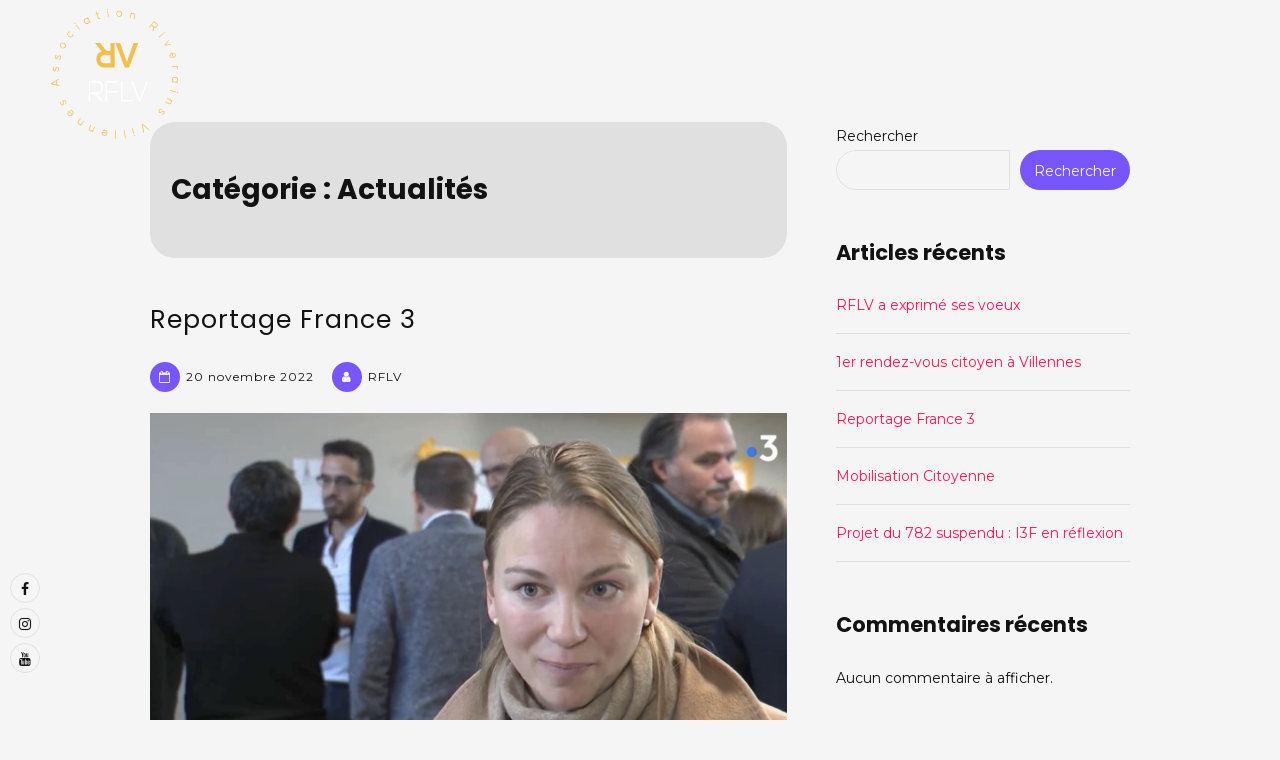

--- FILE ---
content_type: text/html; charset=UTF-8
request_url: https://riverains-villennes.org/category/actualites/
body_size: 25373
content:
<!doctype html>
<html lang="fr-FR">
<head>
	<meta charset="UTF-8">
	<meta name="viewport" content="width=device-width, initial-scale=1">
	<link rel="profile" href="https://gmpg.org/xfn/11">
	<link rel="dns-prefetch" href="//cdn.hu-manity.co" />
		<!-- Cookie Compliance -->
		<script type="text/javascript">var huOptions = {"appID":"riverains-villennesorg-d2a4b18","currentLanguage":"fr","blocking":false,"globalCookie":false,"isAdmin":false,"privacyConsent":true,"forms":[]};</script>
		<script type="text/javascript" src="https://cdn.hu-manity.co/hu-banner.min.js"></script><meta name='robots' content='index, follow, max-image-preview:large, max-snippet:-1, max-video-preview:-1' />

	<!-- This site is optimized with the Yoast SEO Premium plugin v19.2.1 (Yoast SEO v26.8) - https://yoast.com/product/yoast-seo-premium-wordpress/ -->
	<title>Archives des Actualités - Association Riverains Foch Leclerc Villennes - RFLV</title>
	<link rel="canonical" href="https://riverains-villennes.org/category/actualites/" />
	<link rel="next" href="https://riverains-villennes.org/category/actualites/page/2/" />
	<meta property="og:locale" content="fr_FR" />
	<meta property="og:type" content="article" />
	<meta property="og:title" content="Archives des Actualités" />
	<meta property="og:url" content="https://riverains-villennes.org/category/actualites/" />
	<meta property="og:site_name" content="Association Riverains Foch Leclerc Villennes - RFLV" />
	<meta property="og:image" content="https://riverains-villennes.org/wp-content/uploads/2022/06/logo_rflv.png" />
	<meta property="og:image:width" content="300" />
	<meta property="og:image:height" content="300" />
	<meta property="og:image:type" content="image/png" />
	<meta name="twitter:card" content="summary_large_image" />
	<script type="application/ld+json" class="yoast-schema-graph">{"@context":"https://schema.org","@graph":[{"@type":"CollectionPage","@id":"https://riverains-villennes.org/category/actualites/","url":"https://riverains-villennes.org/category/actualites/","name":"Archives des Actualités - Association Riverains Foch Leclerc Villennes - RFLV","isPartOf":{"@id":"https://riverains-villennes.org/#website"},"primaryImageOfPage":{"@id":"https://riverains-villennes.org/category/actualites/#primaryimage"},"image":{"@id":"https://riverains-villennes.org/category/actualites/#primaryimage"},"thumbnailUrl":"https://riverains-villennes.org/wp-content/uploads/2022/11/Capture-decran-2022-11-20-a-14.50.17.png","breadcrumb":{"@id":"https://riverains-villennes.org/category/actualites/#breadcrumb"},"inLanguage":"fr-FR"},{"@type":"ImageObject","inLanguage":"fr-FR","@id":"https://riverains-villennes.org/category/actualites/#primaryimage","url":"https://riverains-villennes.org/wp-content/uploads/2022/11/Capture-decran-2022-11-20-a-14.50.17.png","contentUrl":"https://riverains-villennes.org/wp-content/uploads/2022/11/Capture-decran-2022-11-20-a-14.50.17.png","width":1479,"height":826},{"@type":"BreadcrumbList","@id":"https://riverains-villennes.org/category/actualites/#breadcrumb","itemListElement":[{"@type":"ListItem","position":1,"name":"Accueil","item":"https://riverains-villennes.org/"},{"@type":"ListItem","position":2,"name":"Actualités"}]},{"@type":"WebSite","@id":"https://riverains-villennes.org/#website","url":"https://riverains-villennes.org/","name":"Association Riverains Foch Leclerc Villennes - RFLV","description":"Protégeons notre magnifique village","publisher":{"@id":"https://riverains-villennes.org/#organization"},"potentialAction":[{"@type":"SearchAction","target":{"@type":"EntryPoint","urlTemplate":"https://riverains-villennes.org/?s={search_term_string}"},"query-input":{"@type":"PropertyValueSpecification","valueRequired":true,"valueName":"search_term_string"}}],"inLanguage":"fr-FR"},{"@type":"Organization","@id":"https://riverains-villennes.org/#organization","name":"RFLV - Villennes Sur Seine","url":"https://riverains-villennes.org/","logo":{"@type":"ImageObject","inLanguage":"fr-FR","@id":"https://riverains-villennes.org/#/schema/logo/image/","url":"https://riverains-villennes.org/wp-content/uploads/2022/06/logo_rflv.png","contentUrl":"https://riverains-villennes.org/wp-content/uploads/2022/06/logo_rflv.png","width":300,"height":300,"caption":"RFLV - Villennes Sur Seine"},"image":{"@id":"https://riverains-villennes.org/#/schema/logo/image/"},"sameAs":["https://www.facebook.com/RFLVVillennesSurSeine/","https://www.instagram.com/villennessurseine_rflv/"]}]}</script>
	<!-- / Yoast SEO Premium plugin. -->


<link rel='dns-prefetch' href='//fonts.googleapis.com' />
<link rel="alternate" type="application/rss+xml" title="Association Riverains Foch Leclerc Villennes - RFLV &raquo; Flux" href="https://riverains-villennes.org/feed/" />
<link rel="alternate" type="application/rss+xml" title="Association Riverains Foch Leclerc Villennes - RFLV &raquo; Flux des commentaires" href="https://riverains-villennes.org/comments/feed/" />
<link rel="alternate" type="application/rss+xml" title="Association Riverains Foch Leclerc Villennes - RFLV &raquo; Flux de la catégorie Actualités" href="https://riverains-villennes.org/category/actualites/feed/" />
		<!-- This site uses the Google Analytics by MonsterInsights plugin v9.11.1 - Using Analytics tracking - https://www.monsterinsights.com/ -->
							<script src="//www.googletagmanager.com/gtag/js?id=G-FKP9PB10FX"  data-cfasync="false" data-wpfc-render="false" async></script>
			<script data-cfasync="false" data-wpfc-render="false">
				var mi_version = '9.11.1';
				var mi_track_user = true;
				var mi_no_track_reason = '';
								var MonsterInsightsDefaultLocations = {"page_location":"https:\/\/riverains-villennes.org\/category\/actualites\/"};
								if ( typeof MonsterInsightsPrivacyGuardFilter === 'function' ) {
					var MonsterInsightsLocations = (typeof MonsterInsightsExcludeQuery === 'object') ? MonsterInsightsPrivacyGuardFilter( MonsterInsightsExcludeQuery ) : MonsterInsightsPrivacyGuardFilter( MonsterInsightsDefaultLocations );
				} else {
					var MonsterInsightsLocations = (typeof MonsterInsightsExcludeQuery === 'object') ? MonsterInsightsExcludeQuery : MonsterInsightsDefaultLocations;
				}

								var disableStrs = [
										'ga-disable-G-FKP9PB10FX',
									];

				/* Function to detect opted out users */
				function __gtagTrackerIsOptedOut() {
					for (var index = 0; index < disableStrs.length; index++) {
						if (document.cookie.indexOf(disableStrs[index] + '=true') > -1) {
							return true;
						}
					}

					return false;
				}

				/* Disable tracking if the opt-out cookie exists. */
				if (__gtagTrackerIsOptedOut()) {
					for (var index = 0; index < disableStrs.length; index++) {
						window[disableStrs[index]] = true;
					}
				}

				/* Opt-out function */
				function __gtagTrackerOptout() {
					for (var index = 0; index < disableStrs.length; index++) {
						document.cookie = disableStrs[index] + '=true; expires=Thu, 31 Dec 2099 23:59:59 UTC; path=/';
						window[disableStrs[index]] = true;
					}
				}

				if ('undefined' === typeof gaOptout) {
					function gaOptout() {
						__gtagTrackerOptout();
					}
				}
								window.dataLayer = window.dataLayer || [];

				window.MonsterInsightsDualTracker = {
					helpers: {},
					trackers: {},
				};
				if (mi_track_user) {
					function __gtagDataLayer() {
						dataLayer.push(arguments);
					}

					function __gtagTracker(type, name, parameters) {
						if (!parameters) {
							parameters = {};
						}

						if (parameters.send_to) {
							__gtagDataLayer.apply(null, arguments);
							return;
						}

						if (type === 'event') {
														parameters.send_to = monsterinsights_frontend.v4_id;
							var hookName = name;
							if (typeof parameters['event_category'] !== 'undefined') {
								hookName = parameters['event_category'] + ':' + name;
							}

							if (typeof MonsterInsightsDualTracker.trackers[hookName] !== 'undefined') {
								MonsterInsightsDualTracker.trackers[hookName](parameters);
							} else {
								__gtagDataLayer('event', name, parameters);
							}
							
						} else {
							__gtagDataLayer.apply(null, arguments);
						}
					}

					__gtagTracker('js', new Date());
					__gtagTracker('set', {
						'developer_id.dZGIzZG': true,
											});
					if ( MonsterInsightsLocations.page_location ) {
						__gtagTracker('set', MonsterInsightsLocations);
					}
										__gtagTracker('config', 'G-FKP9PB10FX', {"forceSSL":"true","link_attribution":"true"} );
										window.gtag = __gtagTracker;										(function () {
						/* https://developers.google.com/analytics/devguides/collection/analyticsjs/ */
						/* ga and __gaTracker compatibility shim. */
						var noopfn = function () {
							return null;
						};
						var newtracker = function () {
							return new Tracker();
						};
						var Tracker = function () {
							return null;
						};
						var p = Tracker.prototype;
						p.get = noopfn;
						p.set = noopfn;
						p.send = function () {
							var args = Array.prototype.slice.call(arguments);
							args.unshift('send');
							__gaTracker.apply(null, args);
						};
						var __gaTracker = function () {
							var len = arguments.length;
							if (len === 0) {
								return;
							}
							var f = arguments[len - 1];
							if (typeof f !== 'object' || f === null || typeof f.hitCallback !== 'function') {
								if ('send' === arguments[0]) {
									var hitConverted, hitObject = false, action;
									if ('event' === arguments[1]) {
										if ('undefined' !== typeof arguments[3]) {
											hitObject = {
												'eventAction': arguments[3],
												'eventCategory': arguments[2],
												'eventLabel': arguments[4],
												'value': arguments[5] ? arguments[5] : 1,
											}
										}
									}
									if ('pageview' === arguments[1]) {
										if ('undefined' !== typeof arguments[2]) {
											hitObject = {
												'eventAction': 'page_view',
												'page_path': arguments[2],
											}
										}
									}
									if (typeof arguments[2] === 'object') {
										hitObject = arguments[2];
									}
									if (typeof arguments[5] === 'object') {
										Object.assign(hitObject, arguments[5]);
									}
									if ('undefined' !== typeof arguments[1].hitType) {
										hitObject = arguments[1];
										if ('pageview' === hitObject.hitType) {
											hitObject.eventAction = 'page_view';
										}
									}
									if (hitObject) {
										action = 'timing' === arguments[1].hitType ? 'timing_complete' : hitObject.eventAction;
										hitConverted = mapArgs(hitObject);
										__gtagTracker('event', action, hitConverted);
									}
								}
								return;
							}

							function mapArgs(args) {
								var arg, hit = {};
								var gaMap = {
									'eventCategory': 'event_category',
									'eventAction': 'event_action',
									'eventLabel': 'event_label',
									'eventValue': 'event_value',
									'nonInteraction': 'non_interaction',
									'timingCategory': 'event_category',
									'timingVar': 'name',
									'timingValue': 'value',
									'timingLabel': 'event_label',
									'page': 'page_path',
									'location': 'page_location',
									'title': 'page_title',
									'referrer' : 'page_referrer',
								};
								for (arg in args) {
																		if (!(!args.hasOwnProperty(arg) || !gaMap.hasOwnProperty(arg))) {
										hit[gaMap[arg]] = args[arg];
									} else {
										hit[arg] = args[arg];
									}
								}
								return hit;
							}

							try {
								f.hitCallback();
							} catch (ex) {
							}
						};
						__gaTracker.create = newtracker;
						__gaTracker.getByName = newtracker;
						__gaTracker.getAll = function () {
							return [];
						};
						__gaTracker.remove = noopfn;
						__gaTracker.loaded = true;
						window['__gaTracker'] = __gaTracker;
					})();
									} else {
										console.log("");
					(function () {
						function __gtagTracker() {
							return null;
						}

						window['__gtagTracker'] = __gtagTracker;
						window['gtag'] = __gtagTracker;
					})();
									}
			</script>
							<!-- / Google Analytics by MonsterInsights -->
		<style id='wp-img-auto-sizes-contain-inline-css'>
img:is([sizes=auto i],[sizes^="auto," i]){contain-intrinsic-size:3000px 1500px}
/*# sourceURL=wp-img-auto-sizes-contain-inline-css */
</style>

<style id='wp-emoji-styles-inline-css'>

	img.wp-smiley, img.emoji {
		display: inline !important;
		border: none !important;
		box-shadow: none !important;
		height: 1em !important;
		width: 1em !important;
		margin: 0 0.07em !important;
		vertical-align: -0.1em !important;
		background: none !important;
		padding: 0 !important;
	}
/*# sourceURL=wp-emoji-styles-inline-css */
</style>
<link rel='stylesheet' id='wp-block-library-css' href='https://riverains-villennes.org/wp-includes/css/dist/block-library/style.min.css?ver=6.9' media='all' />
<style id='wp-block-archives-inline-css'>
.wp-block-archives{box-sizing:border-box}.wp-block-archives-dropdown label{display:block}
/*# sourceURL=https://riverains-villennes.org/wp-includes/blocks/archives/style.min.css */
</style>
<style id='wp-block-categories-inline-css'>
.wp-block-categories{box-sizing:border-box}.wp-block-categories.alignleft{margin-right:2em}.wp-block-categories.alignright{margin-left:2em}.wp-block-categories.wp-block-categories-dropdown.aligncenter{text-align:center}.wp-block-categories .wp-block-categories__label{display:block;width:100%}
/*# sourceURL=https://riverains-villennes.org/wp-includes/blocks/categories/style.min.css */
</style>
<style id='wp-block-heading-inline-css'>
h1:where(.wp-block-heading).has-background,h2:where(.wp-block-heading).has-background,h3:where(.wp-block-heading).has-background,h4:where(.wp-block-heading).has-background,h5:where(.wp-block-heading).has-background,h6:where(.wp-block-heading).has-background{padding:1.25em 2.375em}h1.has-text-align-left[style*=writing-mode]:where([style*=vertical-lr]),h1.has-text-align-right[style*=writing-mode]:where([style*=vertical-rl]),h2.has-text-align-left[style*=writing-mode]:where([style*=vertical-lr]),h2.has-text-align-right[style*=writing-mode]:where([style*=vertical-rl]),h3.has-text-align-left[style*=writing-mode]:where([style*=vertical-lr]),h3.has-text-align-right[style*=writing-mode]:where([style*=vertical-rl]),h4.has-text-align-left[style*=writing-mode]:where([style*=vertical-lr]),h4.has-text-align-right[style*=writing-mode]:where([style*=vertical-rl]),h5.has-text-align-left[style*=writing-mode]:where([style*=vertical-lr]),h5.has-text-align-right[style*=writing-mode]:where([style*=vertical-rl]),h6.has-text-align-left[style*=writing-mode]:where([style*=vertical-lr]),h6.has-text-align-right[style*=writing-mode]:where([style*=vertical-rl]){rotate:180deg}
/*# sourceURL=https://riverains-villennes.org/wp-includes/blocks/heading/style.min.css */
</style>
<style id='wp-block-latest-comments-inline-css'>
ol.wp-block-latest-comments{box-sizing:border-box;margin-left:0}:where(.wp-block-latest-comments:not([style*=line-height] .wp-block-latest-comments__comment)){line-height:1.1}:where(.wp-block-latest-comments:not([style*=line-height] .wp-block-latest-comments__comment-excerpt p)){line-height:1.8}.has-dates :where(.wp-block-latest-comments:not([style*=line-height])),.has-excerpts :where(.wp-block-latest-comments:not([style*=line-height])){line-height:1.5}.wp-block-latest-comments .wp-block-latest-comments{padding-left:0}.wp-block-latest-comments__comment{list-style:none;margin-bottom:1em}.has-avatars .wp-block-latest-comments__comment{list-style:none;min-height:2.25em}.has-avatars .wp-block-latest-comments__comment .wp-block-latest-comments__comment-excerpt,.has-avatars .wp-block-latest-comments__comment .wp-block-latest-comments__comment-meta{margin-left:3.25em}.wp-block-latest-comments__comment-excerpt p{font-size:.875em;margin:.36em 0 1.4em}.wp-block-latest-comments__comment-date{display:block;font-size:.75em}.wp-block-latest-comments .avatar,.wp-block-latest-comments__comment-avatar{border-radius:1.5em;display:block;float:left;height:2.5em;margin-right:.75em;width:2.5em}.wp-block-latest-comments[class*=-font-size] a,.wp-block-latest-comments[style*=font-size] a{font-size:inherit}
/*# sourceURL=https://riverains-villennes.org/wp-includes/blocks/latest-comments/style.min.css */
</style>
<style id='wp-block-latest-posts-inline-css'>
.wp-block-latest-posts{box-sizing:border-box}.wp-block-latest-posts.alignleft{margin-right:2em}.wp-block-latest-posts.alignright{margin-left:2em}.wp-block-latest-posts.wp-block-latest-posts__list{list-style:none}.wp-block-latest-posts.wp-block-latest-posts__list li{clear:both;overflow-wrap:break-word}.wp-block-latest-posts.is-grid{display:flex;flex-wrap:wrap}.wp-block-latest-posts.is-grid li{margin:0 1.25em 1.25em 0;width:100%}@media (min-width:600px){.wp-block-latest-posts.columns-2 li{width:calc(50% - .625em)}.wp-block-latest-posts.columns-2 li:nth-child(2n){margin-right:0}.wp-block-latest-posts.columns-3 li{width:calc(33.33333% - .83333em)}.wp-block-latest-posts.columns-3 li:nth-child(3n){margin-right:0}.wp-block-latest-posts.columns-4 li{width:calc(25% - .9375em)}.wp-block-latest-posts.columns-4 li:nth-child(4n){margin-right:0}.wp-block-latest-posts.columns-5 li{width:calc(20% - 1em)}.wp-block-latest-posts.columns-5 li:nth-child(5n){margin-right:0}.wp-block-latest-posts.columns-6 li{width:calc(16.66667% - 1.04167em)}.wp-block-latest-posts.columns-6 li:nth-child(6n){margin-right:0}}:root :where(.wp-block-latest-posts.is-grid){padding:0}:root :where(.wp-block-latest-posts.wp-block-latest-posts__list){padding-left:0}.wp-block-latest-posts__post-author,.wp-block-latest-posts__post-date{display:block;font-size:.8125em}.wp-block-latest-posts__post-excerpt,.wp-block-latest-posts__post-full-content{margin-bottom:1em;margin-top:.5em}.wp-block-latest-posts__featured-image a{display:inline-block}.wp-block-latest-posts__featured-image img{height:auto;max-width:100%;width:auto}.wp-block-latest-posts__featured-image.alignleft{float:left;margin-right:1em}.wp-block-latest-posts__featured-image.alignright{float:right;margin-left:1em}.wp-block-latest-posts__featured-image.aligncenter{margin-bottom:1em;text-align:center}
/*# sourceURL=https://riverains-villennes.org/wp-includes/blocks/latest-posts/style.min.css */
</style>
<style id='wp-block-list-inline-css'>
ol,ul{box-sizing:border-box}:root :where(.wp-block-list.has-background){padding:1.25em 2.375em}
/*# sourceURL=https://riverains-villennes.org/wp-includes/blocks/list/style.min.css */
</style>
<style id='wp-block-search-inline-css'>
.wp-block-search__button{margin-left:10px;word-break:normal}.wp-block-search__button.has-icon{line-height:0}.wp-block-search__button svg{height:1.25em;min-height:24px;min-width:24px;width:1.25em;fill:currentColor;vertical-align:text-bottom}:where(.wp-block-search__button){border:1px solid #ccc;padding:6px 10px}.wp-block-search__inside-wrapper{display:flex;flex:auto;flex-wrap:nowrap;max-width:100%}.wp-block-search__label{width:100%}.wp-block-search.wp-block-search__button-only .wp-block-search__button{box-sizing:border-box;display:flex;flex-shrink:0;justify-content:center;margin-left:0;max-width:100%}.wp-block-search.wp-block-search__button-only .wp-block-search__inside-wrapper{min-width:0!important;transition-property:width}.wp-block-search.wp-block-search__button-only .wp-block-search__input{flex-basis:100%;transition-duration:.3s}.wp-block-search.wp-block-search__button-only.wp-block-search__searchfield-hidden,.wp-block-search.wp-block-search__button-only.wp-block-search__searchfield-hidden .wp-block-search__inside-wrapper{overflow:hidden}.wp-block-search.wp-block-search__button-only.wp-block-search__searchfield-hidden .wp-block-search__input{border-left-width:0!important;border-right-width:0!important;flex-basis:0;flex-grow:0;margin:0;min-width:0!important;padding-left:0!important;padding-right:0!important;width:0!important}:where(.wp-block-search__input){appearance:none;border:1px solid #949494;flex-grow:1;font-family:inherit;font-size:inherit;font-style:inherit;font-weight:inherit;letter-spacing:inherit;line-height:inherit;margin-left:0;margin-right:0;min-width:3rem;padding:8px;text-decoration:unset!important;text-transform:inherit}:where(.wp-block-search__button-inside .wp-block-search__inside-wrapper){background-color:#fff;border:1px solid #949494;box-sizing:border-box;padding:4px}:where(.wp-block-search__button-inside .wp-block-search__inside-wrapper) .wp-block-search__input{border:none;border-radius:0;padding:0 4px}:where(.wp-block-search__button-inside .wp-block-search__inside-wrapper) .wp-block-search__input:focus{outline:none}:where(.wp-block-search__button-inside .wp-block-search__inside-wrapper) :where(.wp-block-search__button){padding:4px 8px}.wp-block-search.aligncenter .wp-block-search__inside-wrapper{margin:auto}.wp-block[data-align=right] .wp-block-search.wp-block-search__button-only .wp-block-search__inside-wrapper{float:right}
/*# sourceURL=https://riverains-villennes.org/wp-includes/blocks/search/style.min.css */
</style>
<style id='wp-block-embed-inline-css'>
.wp-block-embed.alignleft,.wp-block-embed.alignright,.wp-block[data-align=left]>[data-type="core/embed"],.wp-block[data-align=right]>[data-type="core/embed"]{max-width:360px;width:100%}.wp-block-embed.alignleft .wp-block-embed__wrapper,.wp-block-embed.alignright .wp-block-embed__wrapper,.wp-block[data-align=left]>[data-type="core/embed"] .wp-block-embed__wrapper,.wp-block[data-align=right]>[data-type="core/embed"] .wp-block-embed__wrapper{min-width:280px}.wp-block-cover .wp-block-embed{min-height:240px;min-width:320px}.wp-block-embed{overflow-wrap:break-word}.wp-block-embed :where(figcaption){margin-bottom:1em;margin-top:.5em}.wp-block-embed iframe{max-width:100%}.wp-block-embed__wrapper{position:relative}.wp-embed-responsive .wp-has-aspect-ratio .wp-block-embed__wrapper:before{content:"";display:block;padding-top:50%}.wp-embed-responsive .wp-has-aspect-ratio iframe{bottom:0;height:100%;left:0;position:absolute;right:0;top:0;width:100%}.wp-embed-responsive .wp-embed-aspect-21-9 .wp-block-embed__wrapper:before{padding-top:42.85%}.wp-embed-responsive .wp-embed-aspect-18-9 .wp-block-embed__wrapper:before{padding-top:50%}.wp-embed-responsive .wp-embed-aspect-16-9 .wp-block-embed__wrapper:before{padding-top:56.25%}.wp-embed-responsive .wp-embed-aspect-4-3 .wp-block-embed__wrapper:before{padding-top:75%}.wp-embed-responsive .wp-embed-aspect-1-1 .wp-block-embed__wrapper:before{padding-top:100%}.wp-embed-responsive .wp-embed-aspect-9-16 .wp-block-embed__wrapper:before{padding-top:177.77%}.wp-embed-responsive .wp-embed-aspect-1-2 .wp-block-embed__wrapper:before{padding-top:200%}
/*# sourceURL=https://riverains-villennes.org/wp-includes/blocks/embed/style.min.css */
</style>
<style id='wp-block-group-inline-css'>
.wp-block-group{box-sizing:border-box}:where(.wp-block-group.wp-block-group-is-layout-constrained){position:relative}
/*# sourceURL=https://riverains-villennes.org/wp-includes/blocks/group/style.min.css */
</style>
<style id='wp-block-paragraph-inline-css'>
.is-small-text{font-size:.875em}.is-regular-text{font-size:1em}.is-large-text{font-size:2.25em}.is-larger-text{font-size:3em}.has-drop-cap:not(:focus):first-letter{float:left;font-size:8.4em;font-style:normal;font-weight:100;line-height:.68;margin:.05em .1em 0 0;text-transform:uppercase}body.rtl .has-drop-cap:not(:focus):first-letter{float:none;margin-left:.1em}p.has-drop-cap.has-background{overflow:hidden}:root :where(p.has-background){padding:1.25em 2.375em}:where(p.has-text-color:not(.has-link-color)) a{color:inherit}p.has-text-align-left[style*="writing-mode:vertical-lr"],p.has-text-align-right[style*="writing-mode:vertical-rl"]{rotate:180deg}
/*# sourceURL=https://riverains-villennes.org/wp-includes/blocks/paragraph/style.min.css */
</style>
<style id='global-styles-inline-css'>
:root{--wp--preset--aspect-ratio--square: 1;--wp--preset--aspect-ratio--4-3: 4/3;--wp--preset--aspect-ratio--3-4: 3/4;--wp--preset--aspect-ratio--3-2: 3/2;--wp--preset--aspect-ratio--2-3: 2/3;--wp--preset--aspect-ratio--16-9: 16/9;--wp--preset--aspect-ratio--9-16: 9/16;--wp--preset--color--black: #000000;--wp--preset--color--cyan-bluish-gray: #abb8c3;--wp--preset--color--white: #ffffff;--wp--preset--color--pale-pink: #f78da7;--wp--preset--color--vivid-red: #cf2e2e;--wp--preset--color--luminous-vivid-orange: #ff6900;--wp--preset--color--luminous-vivid-amber: #fcb900;--wp--preset--color--light-green-cyan: #7bdcb5;--wp--preset--color--vivid-green-cyan: #00d084;--wp--preset--color--pale-cyan-blue: #8ed1fc;--wp--preset--color--vivid-cyan-blue: #0693e3;--wp--preset--color--vivid-purple: #9b51e0;--wp--preset--gradient--vivid-cyan-blue-to-vivid-purple: linear-gradient(135deg,rgb(6,147,227) 0%,rgb(155,81,224) 100%);--wp--preset--gradient--light-green-cyan-to-vivid-green-cyan: linear-gradient(135deg,rgb(122,220,180) 0%,rgb(0,208,130) 100%);--wp--preset--gradient--luminous-vivid-amber-to-luminous-vivid-orange: linear-gradient(135deg,rgb(252,185,0) 0%,rgb(255,105,0) 100%);--wp--preset--gradient--luminous-vivid-orange-to-vivid-red: linear-gradient(135deg,rgb(255,105,0) 0%,rgb(207,46,46) 100%);--wp--preset--gradient--very-light-gray-to-cyan-bluish-gray: linear-gradient(135deg,rgb(238,238,238) 0%,rgb(169,184,195) 100%);--wp--preset--gradient--cool-to-warm-spectrum: linear-gradient(135deg,rgb(74,234,220) 0%,rgb(151,120,209) 20%,rgb(207,42,186) 40%,rgb(238,44,130) 60%,rgb(251,105,98) 80%,rgb(254,248,76) 100%);--wp--preset--gradient--blush-light-purple: linear-gradient(135deg,rgb(255,206,236) 0%,rgb(152,150,240) 100%);--wp--preset--gradient--blush-bordeaux: linear-gradient(135deg,rgb(254,205,165) 0%,rgb(254,45,45) 50%,rgb(107,0,62) 100%);--wp--preset--gradient--luminous-dusk: linear-gradient(135deg,rgb(255,203,112) 0%,rgb(199,81,192) 50%,rgb(65,88,208) 100%);--wp--preset--gradient--pale-ocean: linear-gradient(135deg,rgb(255,245,203) 0%,rgb(182,227,212) 50%,rgb(51,167,181) 100%);--wp--preset--gradient--electric-grass: linear-gradient(135deg,rgb(202,248,128) 0%,rgb(113,206,126) 100%);--wp--preset--gradient--midnight: linear-gradient(135deg,rgb(2,3,129) 0%,rgb(40,116,252) 100%);--wp--preset--font-size--small: 12px;--wp--preset--font-size--medium: 20px;--wp--preset--font-size--large: 18px;--wp--preset--font-size--x-large: 42px;--wp--preset--font-size--regular: 14px;--wp--preset--font-size--larger: 22px;--wp--preset--spacing--20: 0.44rem;--wp--preset--spacing--30: 0.67rem;--wp--preset--spacing--40: 1rem;--wp--preset--spacing--50: 1.5rem;--wp--preset--spacing--60: 2.25rem;--wp--preset--spacing--70: 3.38rem;--wp--preset--spacing--80: 5.06rem;--wp--preset--shadow--natural: 6px 6px 9px rgba(0, 0, 0, 0.2);--wp--preset--shadow--deep: 12px 12px 50px rgba(0, 0, 0, 0.4);--wp--preset--shadow--sharp: 6px 6px 0px rgba(0, 0, 0, 0.2);--wp--preset--shadow--outlined: 6px 6px 0px -3px rgb(255, 255, 255), 6px 6px rgb(0, 0, 0);--wp--preset--shadow--crisp: 6px 6px 0px rgb(0, 0, 0);}:where(.is-layout-flex){gap: 0.5em;}:where(.is-layout-grid){gap: 0.5em;}body .is-layout-flex{display: flex;}.is-layout-flex{flex-wrap: wrap;align-items: center;}.is-layout-flex > :is(*, div){margin: 0;}body .is-layout-grid{display: grid;}.is-layout-grid > :is(*, div){margin: 0;}:where(.wp-block-columns.is-layout-flex){gap: 2em;}:where(.wp-block-columns.is-layout-grid){gap: 2em;}:where(.wp-block-post-template.is-layout-flex){gap: 1.25em;}:where(.wp-block-post-template.is-layout-grid){gap: 1.25em;}.has-black-color{color: var(--wp--preset--color--black) !important;}.has-cyan-bluish-gray-color{color: var(--wp--preset--color--cyan-bluish-gray) !important;}.has-white-color{color: var(--wp--preset--color--white) !important;}.has-pale-pink-color{color: var(--wp--preset--color--pale-pink) !important;}.has-vivid-red-color{color: var(--wp--preset--color--vivid-red) !important;}.has-luminous-vivid-orange-color{color: var(--wp--preset--color--luminous-vivid-orange) !important;}.has-luminous-vivid-amber-color{color: var(--wp--preset--color--luminous-vivid-amber) !important;}.has-light-green-cyan-color{color: var(--wp--preset--color--light-green-cyan) !important;}.has-vivid-green-cyan-color{color: var(--wp--preset--color--vivid-green-cyan) !important;}.has-pale-cyan-blue-color{color: var(--wp--preset--color--pale-cyan-blue) !important;}.has-vivid-cyan-blue-color{color: var(--wp--preset--color--vivid-cyan-blue) !important;}.has-vivid-purple-color{color: var(--wp--preset--color--vivid-purple) !important;}.has-black-background-color{background-color: var(--wp--preset--color--black) !important;}.has-cyan-bluish-gray-background-color{background-color: var(--wp--preset--color--cyan-bluish-gray) !important;}.has-white-background-color{background-color: var(--wp--preset--color--white) !important;}.has-pale-pink-background-color{background-color: var(--wp--preset--color--pale-pink) !important;}.has-vivid-red-background-color{background-color: var(--wp--preset--color--vivid-red) !important;}.has-luminous-vivid-orange-background-color{background-color: var(--wp--preset--color--luminous-vivid-orange) !important;}.has-luminous-vivid-amber-background-color{background-color: var(--wp--preset--color--luminous-vivid-amber) !important;}.has-light-green-cyan-background-color{background-color: var(--wp--preset--color--light-green-cyan) !important;}.has-vivid-green-cyan-background-color{background-color: var(--wp--preset--color--vivid-green-cyan) !important;}.has-pale-cyan-blue-background-color{background-color: var(--wp--preset--color--pale-cyan-blue) !important;}.has-vivid-cyan-blue-background-color{background-color: var(--wp--preset--color--vivid-cyan-blue) !important;}.has-vivid-purple-background-color{background-color: var(--wp--preset--color--vivid-purple) !important;}.has-black-border-color{border-color: var(--wp--preset--color--black) !important;}.has-cyan-bluish-gray-border-color{border-color: var(--wp--preset--color--cyan-bluish-gray) !important;}.has-white-border-color{border-color: var(--wp--preset--color--white) !important;}.has-pale-pink-border-color{border-color: var(--wp--preset--color--pale-pink) !important;}.has-vivid-red-border-color{border-color: var(--wp--preset--color--vivid-red) !important;}.has-luminous-vivid-orange-border-color{border-color: var(--wp--preset--color--luminous-vivid-orange) !important;}.has-luminous-vivid-amber-border-color{border-color: var(--wp--preset--color--luminous-vivid-amber) !important;}.has-light-green-cyan-border-color{border-color: var(--wp--preset--color--light-green-cyan) !important;}.has-vivid-green-cyan-border-color{border-color: var(--wp--preset--color--vivid-green-cyan) !important;}.has-pale-cyan-blue-border-color{border-color: var(--wp--preset--color--pale-cyan-blue) !important;}.has-vivid-cyan-blue-border-color{border-color: var(--wp--preset--color--vivid-cyan-blue) !important;}.has-vivid-purple-border-color{border-color: var(--wp--preset--color--vivid-purple) !important;}.has-vivid-cyan-blue-to-vivid-purple-gradient-background{background: var(--wp--preset--gradient--vivid-cyan-blue-to-vivid-purple) !important;}.has-light-green-cyan-to-vivid-green-cyan-gradient-background{background: var(--wp--preset--gradient--light-green-cyan-to-vivid-green-cyan) !important;}.has-luminous-vivid-amber-to-luminous-vivid-orange-gradient-background{background: var(--wp--preset--gradient--luminous-vivid-amber-to-luminous-vivid-orange) !important;}.has-luminous-vivid-orange-to-vivid-red-gradient-background{background: var(--wp--preset--gradient--luminous-vivid-orange-to-vivid-red) !important;}.has-very-light-gray-to-cyan-bluish-gray-gradient-background{background: var(--wp--preset--gradient--very-light-gray-to-cyan-bluish-gray) !important;}.has-cool-to-warm-spectrum-gradient-background{background: var(--wp--preset--gradient--cool-to-warm-spectrum) !important;}.has-blush-light-purple-gradient-background{background: var(--wp--preset--gradient--blush-light-purple) !important;}.has-blush-bordeaux-gradient-background{background: var(--wp--preset--gradient--blush-bordeaux) !important;}.has-luminous-dusk-gradient-background{background: var(--wp--preset--gradient--luminous-dusk) !important;}.has-pale-ocean-gradient-background{background: var(--wp--preset--gradient--pale-ocean) !important;}.has-electric-grass-gradient-background{background: var(--wp--preset--gradient--electric-grass) !important;}.has-midnight-gradient-background{background: var(--wp--preset--gradient--midnight) !important;}.has-small-font-size{font-size: var(--wp--preset--font-size--small) !important;}.has-medium-font-size{font-size: var(--wp--preset--font-size--medium) !important;}.has-large-font-size{font-size: var(--wp--preset--font-size--large) !important;}.has-x-large-font-size{font-size: var(--wp--preset--font-size--x-large) !important;}
/*# sourceURL=global-styles-inline-css */
</style>

<style id='classic-theme-styles-inline-css'>
/*! This file is auto-generated */
.wp-block-button__link{color:#fff;background-color:#32373c;border-radius:9999px;box-shadow:none;text-decoration:none;padding:calc(.667em + 2px) calc(1.333em + 2px);font-size:1.125em}.wp-block-file__button{background:#32373c;color:#fff;text-decoration:none}
/*# sourceURL=/wp-includes/css/classic-themes.min.css */
</style>
<link rel='stylesheet' id='contact-form-7-css' href='https://riverains-villennes.org/wp-content/plugins/contact-form-7/includes/css/styles.css?ver=6.1.4' media='all' />
<link rel='stylesheet' id='juiz_sps_styles-css' href='https://riverains-villennes.org/wp-content/plugins/juiz-social-post-sharer/skins/1/style.min.css?ver=2.1.4' media='all' />
<link rel='stylesheet' id='juiz_sps_modal_styles-css' href='https://riverains-villennes.org/wp-content/plugins/juiz-social-post-sharer/assets/css/juiz-social-post-sharer-modal.min.css?ver=2.1.4' media="print" onload="this.onload=null;this.media='all'" /><noscript><link rel="stylesheet" media="all" href="https://riverains-villennes.org/wp-content/plugins/juiz-social-post-sharer/assets/css/juiz-social-post-sharer-modal.min.css?ver=2.1.4"></noscript>
<link rel='stylesheet' id='freddo-style-css' href='https://riverains-villennes.org/wp-content/themes/freddo/style.css?ver=1.6.5' media='all' />
<link rel='stylesheet' id='font-awesome-css' href='https://riverains-villennes.org/wp-content/themes/freddo/css/font-awesome.min.css?ver=4.7.0' media='all' />
<link rel='stylesheet' id='freddo-googlefonts-css' href='//fonts.googleapis.com/css?family=Poppins:400,700%7CMontserrat:400,700&#038;display=swap' media='all' />
<script src="https://riverains-villennes.org/wp-content/plugins/google-analytics-for-wordpress/assets/js/frontend-gtag.min.js?ver=9.11.1" id="monsterinsights-frontend-script-js" async data-wp-strategy="async"></script>
<script data-cfasync="false" data-wpfc-render="false" id='monsterinsights-frontend-script-js-extra'>var monsterinsights_frontend = {"js_events_tracking":"true","download_extensions":"doc,pdf,ppt,zip,xls,docx,pptx,xlsx","inbound_paths":"[{\"path\":\"\\\/go\\\/\",\"label\":\"affiliate\"},{\"path\":\"\\\/recommend\\\/\",\"label\":\"affiliate\"}]","home_url":"https:\/\/riverains-villennes.org","hash_tracking":"false","v4_id":"G-FKP9PB10FX"};</script>
<script src="https://riverains-villennes.org/wp-includes/js/jquery/jquery.min.js?ver=3.7.1" id="jquery-core-js"></script>
<script src="https://riverains-villennes.org/wp-includes/js/jquery/jquery-migrate.min.js?ver=3.4.1" id="jquery-migrate-js"></script>
<script src="https://riverains-villennes.org/wp-content/plugins/post-grid-pro/assets/frontend/js/mixitup.min.js?ver=6.9" id="mixitup-js"></script>
<script src="https://riverains-villennes.org/wp-content/plugins/post-grid-pro/assets/frontend/js/mixitup-multifilter.js?ver=6.9" id="mixitup_multifilter-js"></script>
<script src="https://riverains-villennes.org/wp-content/plugins/post-grid-pro/assets/frontend/js/mixitup-pagination.js?ver=6.9" id="mixitup_pagination-js"></script>
<script src="https://riverains-villennes.org/wp-content/plugins/post-grid-pro/assets/frontend/js/jquery-scrollto.js?ver=6.9" id="scrollto-js"></script>
<script src="https://riverains-villennes.org/wp-content/plugins/post-grid-pro/assets/frontend/js/scripts.js?ver=6.9" id="post_grid_pro_scripts-js"></script>
<link rel="https://api.w.org/" href="https://riverains-villennes.org/wp-json/" /><link rel="alternate" title="JSON" type="application/json" href="https://riverains-villennes.org/wp-json/wp/v2/categories/17" /><link rel="EditURI" type="application/rsd+xml" title="RSD" href="https://riverains-villennes.org/xmlrpc.php?rsd" />
<meta name="generator" content="WordPress 6.9" />
<style id="freddo-custom-css">	.site-branding .site-description,
	.main-navigation > div > ul > li > a,
	.site-branding .site-title a,
	.freddoBigText header.entry-header,
	.freddoBigText header.entry-header .entry-meta > span i,
	.freddoBigText header.entry-header .entry-meta > span a,
	.main-navigation ul ul a,
	header.site-header .crestaMenuButton a,
	.flex-direction-nav a,
	.flexslider:hover .flex-direction-nav .flex-prev:hover,
	.flexslider:hover .flex-direction-nav .flex-next:hover,
	.flexslider .slides > li .flexText .inside,
	.scrollDown,
	.menu-toggle,
	.menu-toggle:hover,
	.menu-toggle:focus,
	.menu-toggle:active {
		color: #f5f5f5;
	}
	header.site-header .crestaMenuButton:hover a,
	header.site-header .crestaMenuButton:active a,
	header.site-header .crestaMenuButton:focus a {
		color: #f5f5f5 !important;
	}
	.search-button .search-line,
	.hamburger-menu .hamburger-inner,
	.hamburger-menu .hamburger-inner:after,
	.hamburger-menu .hamburger-inner:before,
	.scrollDown span:before {
		background-color: #f5f5f5;
	}
	.search-button .search-circle,
	.scrollDown span:after {
		border-color: #f5f5f5;
	}
	@media all and (max-width: 1025px) {
		.main-navigation ul li .indicator,
		.main-navigation > div > ul > li > a,
		.main-navigation ul ul a {
			border-color: #f5f5f5;
		}
		.main-navigation ul li .indicator:before {
			color: #f5f5f5;
		}
	}
		header.site-header .crestaMenuButton,
	.freddoBigText header.entry-header .entry-meta > span i,
	.main-navigation > div > ul > li > a::before,
	.flex-control-paging li a,
	.menu-toggle,
	.menu-toggle:hover,
	.menu-toggle:focus,
	.menu-toggle:active,
	.flexslider .slides > li .flexText .inside h2:after {
		background-color: #FF1654;
	}
		header.site-header {
		background-color: rgba(18, 18, 18,0.0);
	}
	header.site-header.menuMinor,
	header.site-header.noImage {
		background-color: rgba(18, 18, 18,1);
	}
	.flexslider .slides > li .flexText,
	.freddoImageOp {
		background-color: rgba(18, 18, 18,0.4);
	}
	.main-navigation ul ul a {
		background-color: #121212;
	}
	@media all and (max-width: 1025px) {
		header.site-header {
			background-color: rgba(18, 18, 18,1) !important;
		}
		.main-navigation.toggled .nav-menu {
			background: #121212;
		}
	}
		a, a:visited,
	blockquote::before,
	.woocommerce ul.products > li .price,
	.woocommerce div.product .summary .price,
	.woocommerce-store-notice .woocommerce-store-notice__dismiss-link,
	.woocommerce-store-notice .woocommerce-store-notice__dismiss-link:hover,
	.woocommerce-store-notice a,
	.woocommerce-store-notice a:hover,
	.freddo_onepage_section .entry-meta .entry-date {
		color: #FF1654;
	}
	hr,
	.navigation.pagination .nav-links .prev,
	.woocommerce-pagination > ul.page-numbers li a.prev,
	.navigation.pagination .nav-links .next,
	.woocommerce-pagination > ul.page-numbers li a.next,
	.navigation.pagination .nav-links a,
	.woocommerce-pagination > ul.page-numbers li a,
	#wp-calendar > caption,
	.hentry header.entry-header .entry-meta > span i,
	.hentry footer.entry-footer span:not(.read-more) i,
	.widget_tag_cloud a,
	button,
	input[type="button"],
	input[type="reset"],
	input[type="submit"],
	.entry-featuredImg .entry-featuredImg-border:before,
	.entry-wooImage .entry-featuredImg-border:before,
	.entry-featuredImg .entry-featuredImg-border:after,
	.entry-wooImage .entry-featuredImg-border:after,
	footer.entry-footer span.read-more a, a.more-link,
	#toTop,
	.content-area .onsale,
	.woocommerce .wooImage .button,
	.woocommerce .wooImage .added_to_cart,
	.woocommerce-error li a,
	.woocommerce-message a,
	.return-to-shop a,
	.wc-proceed-to-checkout .button.checkout-button,
	.widget_shopping_cart p.buttons a,
	.woocommerce .wishlist_table td.product-add-to-cart a,
	.woocommerce .content-area .woocommerce-tabs .tabs li.active a,
	.widget_price_filter .ui-slider .ui-slider-range,
	.widget_price_filter .ui-slider .ui-slider-handle,
	.freddoButton,
	.freddoButton.aboutus a,
	.freddo_main_text:after,
	.serviceText:after,
	ul.freddo_sectionmap li a span.box,
	ul.freddo_sectionmap li span.text,
	.page-links a {
		background-color: #FF1654;
	}
	blockquote,
	.navigation.pagination .nav-links span.current,
	.woocommerce-pagination > ul.page-numbers li span,
	.widget .widget-title h3,
	#wp-calendar tbody td#today,
	footer.site-footer,
	.woocommerce ul.products > li:hover,
	.woocommerce ul.products > li:focus,
	.woocommerce ul.products > li h2:after {
		border-color: #FF1654;
	}
		#tertiary.widget-area a {
		color: #FF1654;
	}
	#tertiary.widget-area .widget_tag_cloud a,
	#tertiary.widget-area button,
	#tertiary.widget-area input[type="button"],
	#tertiary.widget-area input[type="reset"],
	#tertiary.widget-area input[type="submit"],
	#tertiary.widget-area .widget_price_filter .ui-slider .ui-slider-range,
	#tertiary.widget-area .widget_price_filter .ui-slider .ui-slider-handle {
		background-color: #FF1654;
	}
	#tertiary.widget-area .widget .widget-title h3,
	#tertiary.widget-area #wp-calendar tbody td#today {
		border-color: #FF1654;
	}
		footer.site-footer a {
		color: #e4e2e2;
	}
	.mainFooter .freddoFooterWidget .widget_tag_cloud a,
	.mainFooter .freddoFooterWidget button,
	.mainFooter .freddoFooterWidget input[type="button"],
	.mainFooter .freddoFooterWidget input[type="reset"],
	.mainFooter .freddoFooterWidget input[type="submit"],
	.mainFooter .freddoFooterWidget .widget_price_filter .ui-slider .ui-slider-range,
	.mainFooter .freddoFooterWidget .widget_price_filter .ui-slider .ui-slider-handle {
		background-color: #e4e2e2;
	}
	.mainFooter .freddoFooterWidget aside.footer .widget .widget-title h3,
	.mainFooter .freddoFooterWidget aside.footer #wp-calendar tbody td#today {
		border-color: #e4e2e2;
	}
		footer.site-footer {
		background-color: #ffffff;
	}
	.mainFooter .freddoFooterWidget .widget_tag_cloud a,
	.mainFooter .freddoFooterWidget button,
	.mainFooter .freddoFooterWidget input[type="button"],
	.mainFooter .freddoFooterWidget input[type="reset"],
	.mainFooter .freddoFooterWidget input[type="submit"] {
		color: #ffffff;
	}
		footer.site-footer {
		color: #212121;
	}
	.mainFooter .freddoFooterWidget .widget_tag_cloud a:hover,
	.mainFooter .freddoFooterWidget .widget_tag_cloud a:focus,
	.mainFooter .freddoFooterWidget .widget_tag_cloud a:active {
		background-color: #212121;
	}
		body,
	input,
	select,
	optgroup,
	textarea,
	input[type="text"],
	input[type="email"],
	input[type="url"],
	input[type="password"],
	input[type="search"],
	input[type="number"],
	input[type="tel"],
	input[type="range"],
	input[type="date"],
	input[type="month"],
	input[type="week"],
	input[type="time"],
	input[type="datetime"],
	input[type="datetime-local"],
	input[type="color"],
	textarea,
	a:hover,
	a:focus,
	a:active,
	.nav-links .meta-nav,
	.search-container input[type="search"],
	.hentry header.entry-header .entry-meta > span a,
	.hentry header.entry-header h2 a,
	.hentry footer.entry-footer span:not(.read-more) a,
	.site-social-float a,
	aside ul.product-categories li a:before {
		color: #121212;
	}
	.woocommerce ul.products > li .price {
		color: #121212 !important;
	}
	.search-container ::-webkit-input-placeholder {
		color: #121212;
	}
	.search-container ::-moz-placeholder {
		color: #121212;
	}
	.search-container :-ms-input-placeholder {
		color: #121212;
	}
	.search-container :-moz-placeholder {
		color: #121212;
	}
	button:hover,
	input[type="button"]:hover,
	input[type="reset"]:hover,
	input[type="submit"]:hover,
	button:active, button:focus,
	input[type="button"]:active,
	input[type="button"]:focus,
	input[type="reset"]:active,
	input[type="reset"]:focus,
	input[type="submit"]:active,
	input[type="submit"]:focus,
	.navigation.pagination .nav-links a:hover,
	.navigation.pagination .nav-links a:focus,
	.woocommerce-pagination > ul.page-numbers li a:hover,
	.woocommerce-pagination > ul.page-numbers li a:focus,
	.widget_tag_cloud a:hover,
	.widget_tag_cloud a:focus,
	.widget_tag_cloud a:active,
	footer.entry-footer span.read-more a:hover,
	footer.entry-footer span.read-more a:focus,
	a.more-link:hover,
	a.more-link:focus,
	.woocommerce ul.products > li:hover .wooImage .button,
	.woocommerce ul.products > li:hover .wooImage .added_to_cart,
	.woocommerce-error li a:hover,
	.woocommerce-message a:hover,
	.return-to-shop a:hover,
	.wc-proceed-to-checkout .button.checkout-button:hover,
	.widget_shopping_cart p.buttons a:hover,
	.freddoButton:hover,
	.freddoButton:focus,
	.freddoButton:active,
	.freddoButton.aboutus a:hover,
	.freddoButton.aboutus a:focus,
	.freddoButton.aboutus a:active,
	.page-links > .page-links-number,
	.woocommerce-store-notice {
		background-color: #121212;
	}
	.entry-featuredImg .entry-featuredImg-border,
	.entry-wooImage .entry-featuredImg-border {
		background-color: rgba(18, 18, 18,0.0);
	}
	.entry-featuredImg:hover .entry-featuredImg-border,
	.entry-featuredImg:focus .entry-featuredImg-border,
	.woocommerce ul.products > li:hover .entry-featuredImg-border,
	.woocommerce ul.products > li:focus .entry-featuredImg-border {
		background-color: rgba(18, 18, 18,0.2);
	}
	input[type="text"]:focus,
	input[type="email"]:focus,
	input[type="url"]:focus,
	input[type="password"]:focus,
	input[type="search"]:focus,
	input[type="number"]:focus,
	input[type="tel"]:focus,
	input[type="range"]:focus,
	input[type="date"]:focus,
	input[type="month"]:focus,
	input[type="week"]:focus,
	input[type="time"]:focus,
	input[type="datetime"]:focus,
	input[type="datetime-local"]:focus,
	input[type="color"]:focus,
	textarea:focus,
	select:focus,
	.woocommerce-MyAccount-navigation ul li.is-active {
		border-color: #121212;
	}
	.fLoader1 {
		border-bottom: #121212 2px solid;
		border-left: #121212 2px solid;
	}
	.fLoader1 div {
		border-bottom: #121212 2px solid;
		border-right: #121212 2px solid;
	}
		button,
	input[type="button"],
	input[type="reset"],
	input[type="submit"],
	.navigation.pagination .nav-links .prev,
	.woocommerce-pagination > ul.page-numbers li a.prev,
	.navigation.pagination .nav-links .next,
	.woocommerce-pagination > ul.page-numbers li a.next,
	.navigation.pagination .nav-links a,
	.woocommerce-pagination > ul.page-numbers li a,
	#wp-calendar > caption,
	.widget_tag_cloud a,
	footer.entry-footer span.read-more a, a.more-link,
	#toTop,
	.content-area .onsale,
	.woocommerce .wooImage .button,
	.woocommerce .wooImage .added_to_cart,
	.woocommerce-error li a,
	.woocommerce-message a,
	.return-to-shop a,
	.wc-proceed-to-checkout .button.checkout-button,
	.widget_shopping_cart p.buttons a,
	.woocommerce .wishlist_table td.product-add-to-cart a,
	.woocommerce .content-area .woocommerce-tabs .tabs li.active a,
	.widget_price_filter .price_slider_amount .button,
	.woocommerce div.product form.cart .button,
	.freddoButton a, .freddoButton a:hover, .freddoButton a:focus, .freddoButton a:active,
	ul.freddo_sectionmap li span.text,
	.page-links a,
	.page-links a:hover,
	.page-links a:focus,
	.page-links a:active,
	.page-links > .page-links-number,
	.woocommerce-store-notice {
		color: #f5f5f5;
	}
	body,
	select,
	.search-container .focus-bg,
	.freddoLoader,
	.site-social-float a {
		background-color: #f5f5f5;
	}
		input ~ .focus-bg, textarea ~ .focus-bg,
	#wp-calendar th,
	header.page-header,
	.wp-caption .wp-caption-text,
	.woocommerce .content-area .woocommerce-tabs .tabs,
	.woocommerce-message,
	.woocommerce-info,
	.woocommerce-error,
	.woocommerce table.shop_attributes tr,
	.woocommerce table.shop_attributes tr th,
	.woocommerce-page .entry-content table thead th,
	.woocommerce-page .entry-content table tr:nth-child(even),
	#payment .payment_methods li .payment_box,
	.widget_price_filter .price_slider_wrapper .ui-widget-content {
		background-color: #e0e0e0;
	}
	.star-rating:before {
		color: #e0e0e0;
	}
	input[type="text"],
	input[type="email"],
	input[type="url"],
	input[type="password"],
	input[type="search"],
	input[type="number"],
	input[type="tel"],
	input[type="range"],
	input[type="date"],
	input[type="month"],
	input[type="week"],
	input[type="time"],
	input[type="datetime"],
	input[type="datetime-local"],
	input[type="color"],
	textarea,
	.inc-input input:focus,
	.inc-input textarea:focus,
	select,
	.site-main .post-navigation,
	#wp-calendar tbody td,
	aside ul.menu .indicatorBar,
	aside ul.product-categories .indicatorBar,
	.hentry,
	#comments ol .pingback,
	#comments ol article,
	#comments .reply,
	.woocommerce ul.products > li,
	body.woocommerce form.cart,
	.woocommerce .product_meta,
	.woocommerce .single_variation,
	.woocommerce .woocommerce-tabs,
	.woocommerce #reviews #comments ol.commentlist li .comment-text,
	.woocommerce p.stars a.star-1,
	.woocommerce p.stars a.star-2,
	.woocommerce p.stars a.star-3,
	.woocommerce p.stars a.star-4,
	.single-product div.product .woocommerce-product-rating,
	.woocommerce-page .entry-content table,
	.woocommerce-page .entry-content table thead th,
	#order_review, #order_review_heading,
	#payment,
	#payment .payment_methods li,
	.widget_shopping_cart p.total,
	.site-social-float a,
	.freddo-breadcrumbs,
	.rank-math-breadcrumb,
	ul.woocommerce-thankyou-order-details li,
	.woocommerce-MyAccount-navigation ul li {
		border-color: #e0e0e0;
	}
	aside ul li,
	aside ul.menu li a,
	aside ul.product-categories li a {
		border-bottom-color: #e0e0e0;
	}
		#tertiary.widget-area,
	.close-hamburger,
	#tertiary.widget-area a:hover,
	#tertiary.widget-area a:focus,
	#tertiary.widget-area a:active,
	#tertiary.widget-area aside ul.product-categories li a:before {
		color: #121212;
	}
	#tertiary.widget-area .widget_tag_cloud a:hover,
	#tertiary.widget-area .widget_tag_cloud a:focus,
	#tertiary.widget-area .widget_tag_cloud a:active,
	.close-ham-inner:before,
	.close-ham-inner:after,
	#tertiary.widget-area .nano-content::-webkit-scrollbar-thumb {
		background-color: #121212;
	}
	#tertiary.widget-area .nano-content::-webkit-scrollbar-track {
		background-color: rgba(18, 18, 18,0.15);
	}
	#tertiary.widget-area .nano-content {
		scrollbar-color: #121212 rgba(18, 18, 18,0.15);
	}
		#tertiary.widget-area {
		background-color: #f5f5f5;
	}
	#tertiary.widget-area .widget_tag_cloud a,
	#tertiary.widget-area button,
	#tertiary.widget-area input[type="button"],
	#tertiary.widget-area input[type="reset"],
	#tertiary.widget-area input[type="submit"] {
		color: #f5f5f5;
	}
	</style>		<style id="wp-custom-css">
			header.site-header.noImage {
	background-color:transparent!important;
}

header.site-header.menuMinor {
	background-color: rgba(18, 18, 18,1)!important;
}

hr, .navigation.pagination .nav-links .prev, .woocommerce-pagination > ul.page-numbers li a.prev, .navigation.pagination .nav-links .next, .woocommerce-pagination > ul.page-numbers li a.next, .navigation.pagination .nav-links a, .woocommerce-pagination > ul.page-numbers li a, #wp-calendar > caption, .hentry header.entry-header .entry-meta > span i, .hentry footer.entry-footer span:not(.read-more) i, .widget_tag_cloud a, button, input[type="button"], input[type="reset"], input[type="submit"], .entry-featuredImg .entry-featuredImg-border:before, .entry-wooImage .entry-featuredImg-border:before, .entry-featuredImg .entry-featuredImg-border:after, .entry-wooImage .entry-featuredImg-border:after, footer.entry-footer span.read-more a, a.more-link, #toTop, .content-area .onsale, .woocommerce .wooImage .button, .woocommerce .wooImage .added_to_cart, .woocommerce-error li a, .woocommerce-message a, .return-to-shop a, .wc-proceed-to-checkout .button.checkout-button, .widget_shopping_cart p.buttons a, .woocommerce .wishlist_table td.product-add-to-cart a, .woocommerce .content-area .woocommerce-tabs .tabs li.active a, .widget_price_filter .ui-slider .ui-slider-range, .widget_price_filter .ui-slider .ui-slider-handle, .freddoButton, .freddoButton.aboutus a, .freddo_main_text:after, .serviceText:after, ul.freddo_sectionmap li a span.box, ul.freddo_sectionmap li span.text, .page-links a {
    background-color: #7856ff;
}

blockquote, .navigation.pagination .nav-links span.current, .woocommerce-pagination > ul.page-numbers li span, .widget .widget-title h3, #wp-calendar tbody td#today, footer.site-footer, .woocommerce ul.products > li:hover, .woocommerce ul.products > li:focus, .woocommerce ul.products > li h2:after {
    border-color: #7856ff;
}

.features_columns_single .featuresIcon i {
    background-color: #7856ff;
}

.services_columns_single.two .serviceColumnSingleColor {
    background-color: none; 
}
.services_columns_single.two .serviceColumnSingleColor {
    position: absolute;
    content: "";
    top: 0;
    left: 0;
    right: 0;
    bottom: 0;
    background-color: #121212;
    opacity: .25;
}

p#breadcrumbs {
    border: none!important;
    padding-left: 54px;
    position: relative;
    top: 89px;
	   display:none!important;
}

.featuresIcon2{
	width: 50%;
}

.serviceIcon i {
    background: #f1c14b;
}

.features_columns_single h3 {
    font-weight: 800;
}

.grecaptcha-badge{
	visibility: hidden;
}

section.freddo_contact, .contact_columns .freddoContactForm input:not([type="submit"]), .contact_columns .freddoContactForm input:not([type="submit"]):focus, .contact_columns .freddoContactForm textarea, .contact_columns .freddoContactForm textarea:focus {
    border-color: #7856ff;
}

.site-copy-down .site-social {
    background-color: #4d63a7;
    border-radius: 5px;
}

.services_columns_single .serviceContent {
    color: #fff;
}

.flexslider .slides > li .flexText .inside h2 {
    font-weight: 800;
}

.freddo_main_text {
    font-weight: 600;
}

.second-navigation {
    border: none;
}

-- mobile

header.site-header .crestaMenuButton, .freddoBigText header.entry-header .entry-meta > span i, .main-navigation > div > ul > li > a::before, .flex-control-paging li a, .menu-toggle, .menu-toggle:hover, .menu-toggle:focus, .menu-toggle:active, .flexslider .slides > li .flexText .inside h2:after {
    background-color: #7856ff;
}

.freddo_action_maps {
    padding-top: 40px;
}
.freddo_action_maps h2 {
    margin-bottom: 42px;
}

section#maps {
    background: #212025;
}

section#maps article {
	margin-bottom:-3px!important;
}

.freddo_action_maps h2 {
    color: #FFF;
}

div#bodyContent {
    display: flex;
}
p.gm-style-mot {
    display: none!important;
    opacity: 0;
}

/*.grid-items {
    display: block;
    margin: auto!important;
}*/

.skin.flat .layer-media {
    max-height: 260px;
    overflow: hidden;
}

.grid-items .item {
    width: 280px;
}

.grid-items {
	display: flex;
  flex-wrap: wrap;
  justify-content: center;
}

.page-id-559 {
    background: #212025;
}

#hu-revoke .hu-revoke-button {
	margin-left: 50px;
}		</style>
		</head>

<body class="archive category category-actualites category-17 wp-custom-logo wp-embed-responsive wp-theme-freddo cookies-not-set hfeed">
	<div class="freddoLoader">
		<div class="fLoader1"><div></div></div>	</div>
<div id="page" class="site">
	<a class="skip-link screen-reader-text" href="#content">Skip to content</a>
					<header id="masthead" class="site-header noMobileFixed">
			

			<div class="mainHeader">
				<div class="mainLogo">
					<div class="freddoSubHeader title">
						<div class="site-branding">
														<div class="freddoLogo" itemscope itemtype="http://schema.org/Organization">
								<a href="https://riverains-villennes.org/" class="custom-logo-link" rel="home"><img width="300" height="300" src="https://riverains-villennes.org/wp-content/uploads/2021/12/logo_rflv.png" class="custom-logo" alt="Association Riverains Foch Leclerc Villennes &#8211; RFLV" decoding="async" fetchpriority="high" srcset="https://riverains-villennes.org/wp-content/uploads/2021/12/logo_rflv.png 300w, https://riverains-villennes.org/wp-content/uploads/2021/12/logo_rflv-150x150.png 150w" sizes="(max-width: 300px) 100vw, 300px" /></a>																					</div>
						</div><!-- .site-branding -->
					</div>
					
				</div>
												<div class="freddoHeader">
					<div class="freddoSubHeader">
						<nav id="site-navigation" class="main-navigation">
							<button class="menu-toggle" aria-controls="primary-menu" aria-expanded="false" aria-label="Menu"><i class="fa fa-lg fa-bars" aria-hidden="true"></i></button>
							<div class="menu-menu-container"><ul id="primary-menu" class="menu"><li id="menu-item-97" class="menu-item menu-item-type-post_type menu-item-object-page menu-item-home menu-item-97"><a href="https://riverains-villennes.org/">Accueil</a></li>
<li id="menu-item-685" class="menu-item menu-item-type-custom menu-item-object-custom menu-item-685"><a href="https://riverains-villennes.org/blog/">Nos actualités</a></li>
<li id="menu-item-377" class="menu-item menu-item-type-custom menu-item-object-custom menu-item-377"><a target="_blank" href="https://www.helloasso.com/associations/rflv/adhesions/adhesion">Adhésion</a></li>
<li id="menu-item-99" class="menu-item menu-item-type-custom menu-item-object-custom menu-item-99"><a href="#contact">Nous contacter</a></li>
<li id="menu-item-342" class="menu-item menu-item-type-custom menu-item-object-custom menu-item-342"><a target="_blank" href="https://www.change.org/p/mr-jean-jacques-brot-projet-782-avenue-du-mar%C3%A9chal-leclerc-villennes-sur-seine">Soutenez-nous!</a></li>
</ul></div>						</nav><!-- #site-navigation -->
					</div>
				</div>
			</div>
		</header><!-- #masthead -->
			
			<div class="site-social-float">
							<a class="freddo-social" href="https://www.facebook.com/RFLV-103682325515948" target="_blank" rel=noopener title="Facebook"><i class="fa fa-facebook spaceLeftRight"><span class="screen-reader-text">Facebook</span></i></a>
																			<a class="freddo-social" href="https://www.instagram.com/villennessurseine_rflv/" target="_blank" rel=noopener title="Instagram"><i class="fa fa-instagram spaceLeftRight"><span class="screen-reader-text">Instagram</span></i></a>
										<a class="freddo-social" href="https://www.youtube.com/@riverainsfochmarechalvillennes" target="_blank" rel=noopener title="YouTube"><i class="fa fa-youtube spaceLeftRight"><span class="screen-reader-text">YouTube</span></i></a>
																																									</div>
			
	<div id="content" class="site-content">
	<p id="breadcrumbs" class="freddo-breadcrumbs smallText"><span><span><a href="https://riverains-villennes.org/">Accueil</a></span> &raquo; <span class="breadcrumb_last" aria-current="page">Actualités</span></span></p>	<div class="freddo-inner">

	<div id="primary" class="content-area">
		<main id="main" class="site-main">
						
				
					<header class="page-header">
						<h1 class="page-title">Catégorie : <span>Actualités</span></h1>					</header><!-- .page-header -->

					
<article id="post-893" class="post-893 post type-post status-publish format-standard has-post-thumbnail hentry category-actualites">
	<header class="entry-header">
		<h2 class="entry-title"><a href="https://riverains-villennes.org/reportage-france-3/" rel="bookmark">Reportage France 3</a></h2>		<div class="entry-meta">
			<span class="posted-on"><i class="fa fa-calendar-o spaceRight" aria-hidden="true"></i><time class="entry-date published" datetime="2022-11-20T14:51:37+01:00">20 novembre 2022</time><time class="updated" datetime="2022-11-20T14:55:27+01:00">20 novembre 2022</time></span><span class="byline"><i class="fa fa-user spaceLeftRight" aria-hidden="true"></i><span class="author vcard"><a class="url fn n" href="https://riverains-villennes.org/author/rlfv/">RFLV</a></span></span>		</div><!-- .entry-meta -->
			</header><!-- .entry-header -->
	
	<div class="entry-featuredImg"><a href="https://riverains-villennes.org/reportage-france-3/" title="Reportage France 3"><img width="980" height="600" src="https://riverains-villennes.org/wp-content/uploads/2022/11/Capture-decran-2022-11-20-a-14.50.17-980x600.png" class="attachment-freddo-the-post-small size-freddo-the-post-small wp-post-image" alt="" decoding="async" /><div class="entry-featuredImg-border"></div></a></div>				<div class="entry-summary">
			<p>Lors de la mobilisation citoyenne qui s&rsquo;est tenue le 19 novembre 2022, une journaliste de France 3 était présente pour faire un reportage sur la journée et a été diffusé&hellip;</p>
		</div><!-- .entry-content -->
		<footer class="entry-footer">
								<span class="read-more"><a href="https://riverains-villennes.org/reportage-france-3/">Lire plus<i class="fa fa-caret-right spaceLeft" aria-hidden="true"></i></a></span>
					</footer><!-- .entry-footer -->
</article><!-- #post-893 -->

<article id="post-857" class="post-857 post type-post status-publish format-standard has-post-thumbnail hentry category-actualites category-nouveaute">
	<header class="entry-header">
		<h2 class="entry-title"><a href="https://riverains-villennes.org/soutenir-nos-voisins-dans-la-demarche/" rel="bookmark">Soutenir nos voisins dans la démarche</a></h2>		<div class="entry-meta">
			<span class="posted-on"><i class="fa fa-calendar-o spaceRight" aria-hidden="true"></i><time class="entry-date published" datetime="2022-09-14T11:29:22+02:00">14 septembre 2022</time><time class="updated" datetime="2022-09-15T09:37:20+02:00">15 septembre 2022</time></span><span class="byline"><i class="fa fa-user spaceLeftRight" aria-hidden="true"></i><span class="author vcard"><a class="url fn n" href="https://riverains-villennes.org/author/stephaniesaintcliviergmail-com/">stephanie</a></span></span>		</div><!-- .entry-meta -->
			</header><!-- .entry-header -->
	
	<div class="entry-featuredImg"><a href="https://riverains-villennes.org/soutenir-nos-voisins-dans-la-demarche/" title="Soutenir nos voisins dans la démarche"><img width="800" height="450" src="https://riverains-villennes.org/wp-content/uploads/2022/09/wlglBdxtldiqNIi-800x450-noPad.jpg" class="attachment-freddo-the-post-small size-freddo-the-post-small wp-post-image" alt="" decoding="async" loading="lazy" srcset="https://riverains-villennes.org/wp-content/uploads/2022/09/wlglBdxtldiqNIi-800x450-noPad.jpg 800w, https://riverains-villennes.org/wp-content/uploads/2022/09/wlglBdxtldiqNIi-800x450-noPad-300x169.jpg 300w, https://riverains-villennes.org/wp-content/uploads/2022/09/wlglBdxtldiqNIi-800x450-noPad-768x432.jpg 768w" sizes="auto, (max-width: 800px) 100vw, 800px" /><div class="entry-featuredImg-border"></div></a></div>				<div class="entry-summary">
			<p>https://chng.it/Vky9VT5yLN Contactés par nos voisins de Meulan, nous souhaitons les soutenir dans leur démarche similaire à la nôtre. Prenez connaissance de leur pétition concernant la construction de 56 logements en&hellip;</p>
		</div><!-- .entry-content -->
		<footer class="entry-footer">
								<span class="read-more"><a href="https://riverains-villennes.org/soutenir-nos-voisins-dans-la-demarche/">Lire plus<i class="fa fa-caret-right spaceLeft" aria-hidden="true"></i></a></span>
					</footer><!-- .entry-footer -->
</article><!-- #post-857 -->

<article id="post-807" class="post-807 post type-post status-publish format-standard has-post-thumbnail hentry category-actualites category-informations category-nouveaute">
	<header class="entry-header">
		<h2 class="entry-title"><a href="https://riverains-villennes.org/alternatives-a-la-construction-rflv-rencontre-lisa-une-fonciere-dhabitat-inclusif/" rel="bookmark">Alternatives à la construction &#8211; RFLV rencontre l&rsquo;ISA une foncière d&rsquo;habitat inclusif</a></h2>		<div class="entry-meta">
			<span class="posted-on"><i class="fa fa-calendar-o spaceRight" aria-hidden="true"></i><time class="entry-date published" datetime="2022-07-26T16:07:50+02:00">26 juillet 2022</time><time class="updated" datetime="2022-07-27T10:00:38+02:00">27 juillet 2022</time></span><span class="byline"><i class="fa fa-user spaceLeftRight" aria-hidden="true"></i><span class="author vcard"><a class="url fn n" href="https://riverains-villennes.org/author/rlfv/">RFLV</a></span></span>		</div><!-- .entry-meta -->
			</header><!-- .entry-header -->
	
	<div class="entry-featuredImg"><a href="https://riverains-villennes.org/alternatives-a-la-construction-rflv-rencontre-lisa-une-fonciere-dhabitat-inclusif/" title="Alternatives à la construction &#8211; RFLV rencontre l&rsquo;ISA une foncière d&rsquo;habitat inclusif"><img width="908" height="220" src="https://riverains-villennes.org/wp-content/uploads/2022/07/image-4.png" class="attachment-freddo-the-post-small size-freddo-the-post-small wp-post-image" alt="" decoding="async" loading="lazy" srcset="https://riverains-villennes.org/wp-content/uploads/2022/07/image-4.png 908w, https://riverains-villennes.org/wp-content/uploads/2022/07/image-4-300x73.png 300w, https://riverains-villennes.org/wp-content/uploads/2022/07/image-4-768x186.png 768w" sizes="auto, (max-width: 908px) 100vw, 908px" /><div class="entry-featuredImg-border"></div></a></div>				<div class="entry-summary">
			<p>Le 25 Juillet 2022, à notre initiative RFLV a rencontré en mairie l&rsquo;ISA une foncière d&rsquo;habitat inclusif qui exploite l&rsquo;existant. L&rsquo;ISA est acteur de l&rsquo;économie social et solidaire pour loger&hellip;</p>
		</div><!-- .entry-content -->
		<footer class="entry-footer">
								<span class="read-more"><a href="https://riverains-villennes.org/alternatives-a-la-construction-rflv-rencontre-lisa-une-fonciere-dhabitat-inclusif/">Lire plus<i class="fa fa-caret-right spaceLeft" aria-hidden="true"></i></a></span>
					</footer><!-- .entry-footer -->
</article><!-- #post-807 -->

<article id="post-801" class="post-801 post type-post status-publish format-standard has-post-thumbnail hentry category-actualites category-informations category-nouveaute">
	<header class="entry-header">
		<h2 class="entry-title"><a href="https://riverains-villennes.org/reamenagement-du-pole-gare-pour-de-gros-bus-villennes-sur-seine/" rel="bookmark">Réaménagement du pôle gare pour de “gros BUS” &#8211; Villennes-sur-Seine </a></h2>		<div class="entry-meta">
			<span class="posted-on"><i class="fa fa-calendar-o spaceRight" aria-hidden="true"></i><time class="entry-date published" datetime="2022-07-19T14:13:39+02:00">19 juillet 2022</time><time class="updated" datetime="2022-07-19T14:18:31+02:00">19 juillet 2022</time></span><span class="byline"><i class="fa fa-user spaceLeftRight" aria-hidden="true"></i><span class="author vcard"><a class="url fn n" href="https://riverains-villennes.org/author/rlfv/">RFLV</a></span></span>		</div><!-- .entry-meta -->
			</header><!-- .entry-header -->
	
	<div class="entry-featuredImg"><a href="https://riverains-villennes.org/reamenagement-du-pole-gare-pour-de-gros-bus-villennes-sur-seine/" title="Réaménagement du pôle gare pour de “gros BUS” &#8211; Villennes-sur-Seine "><img width="700" height="346" src="https://riverains-villennes.org/wp-content/uploads/2022/07/01_Vilennes_Sur_Seine_2.jpg" class="attachment-freddo-the-post-small size-freddo-the-post-small wp-post-image" alt="" decoding="async" loading="lazy" srcset="https://riverains-villennes.org/wp-content/uploads/2022/07/01_Vilennes_Sur_Seine_2.jpg 700w, https://riverains-villennes.org/wp-content/uploads/2022/07/01_Vilennes_Sur_Seine_2-300x148.jpg 300w" sizes="auto, (max-width: 700px) 100vw, 700px" /><div class="entry-featuredImg-border"></div></a></div>				<div class="entry-summary">
			<p>Villennes prépare d’ores et déjà l’arrivée d’Eole avec l’aménagement du centre ville autour du projet «&nbsp;Pôle Gare&nbsp;» qui affecte le parvis de la gare et la place de la libération&hellip;</p>
		</div><!-- .entry-content -->
		<footer class="entry-footer">
								<span class="read-more"><a href="https://riverains-villennes.org/reamenagement-du-pole-gare-pour-de-gros-bus-villennes-sur-seine/">Lire plus<i class="fa fa-caret-right spaceLeft" aria-hidden="true"></i></a></span>
					</footer><!-- .entry-footer -->
</article><!-- #post-801 -->

<article id="post-787" class="post-787 post type-post status-publish format-standard has-post-thumbnail hentry category-actualites category-edito category-informations category-nouveaute">
	<header class="entry-header">
		<h2 class="entry-title"><a href="https://riverains-villennes.org/du-social-du-societal-du-vegetal/" rel="bookmark">Du Social, du Sociétal, du Végétal !</a></h2>		<div class="entry-meta">
			<span class="posted-on"><i class="fa fa-calendar-o spaceRight" aria-hidden="true"></i><time class="entry-date published" datetime="2022-07-07T12:09:21+02:00">7 juillet 2022</time><time class="updated" datetime="2023-01-16T11:53:25+01:00">16 janvier 2023</time></span><span class="byline"><i class="fa fa-user spaceLeftRight" aria-hidden="true"></i><span class="author vcard"><a class="url fn n" href="https://riverains-villennes.org/author/rlfv/">RFLV</a></span></span>		</div><!-- .entry-meta -->
			</header><!-- .entry-header -->
	
	<div class="entry-featuredImg"><a href="https://riverains-villennes.org/du-social-du-societal-du-vegetal/" title="Du Social, du Sociétal, du Végétal !"><img width="980" height="600" src="https://riverains-villennes.org/wp-content/uploads/2022/07/Tennis-pers-980x600.jpg" class="attachment-freddo-the-post-small size-freddo-the-post-small wp-post-image" alt="" decoding="async" loading="lazy" /><div class="entry-featuredImg-border"></div></a></div>				<div class="entry-summary">
			<p>Notre village subit depuis quelques temps une pression immobilière permanente, perçue par un nombre croissant de nos concitoyens comme hautement destructrice de notre cadre de vie, de notre environnement, de&hellip;</p>
		</div><!-- .entry-content -->
		<footer class="entry-footer">
								<span class="read-more"><a href="https://riverains-villennes.org/du-social-du-societal-du-vegetal/">Lire plus<i class="fa fa-caret-right spaceLeft" aria-hidden="true"></i></a></span>
					</footer><!-- .entry-footer -->
</article><!-- #post-787 -->

<article id="post-763" class="post-763 post type-post status-publish format-standard has-post-thumbnail hentry category-actualites category-nouveaute">
	<header class="entry-header">
		<h2 class="entry-title"><a href="https://riverains-villennes.org/mobilisation-contre-la-betonite/" rel="bookmark">Mobilisation contre la bétonite</a></h2>		<div class="entry-meta">
			<span class="posted-on"><i class="fa fa-calendar-o spaceRight" aria-hidden="true"></i><time class="entry-date published" datetime="2022-07-05T22:29:04+02:00">5 juillet 2022</time><time class="updated" datetime="2022-07-05T22:49:28+02:00">5 juillet 2022</time></span><span class="byline"><i class="fa fa-user spaceLeftRight" aria-hidden="true"></i><span class="author vcard"><a class="url fn n" href="https://riverains-villennes.org/author/rlfv/">RFLV</a></span></span>		</div><!-- .entry-meta -->
			</header><!-- .entry-header -->
	
	<div class="entry-featuredImg"><a href="https://riverains-villennes.org/mobilisation-contre-la-betonite/" title="Mobilisation contre la bétonite"><img width="980" height="600" src="https://riverains-villennes.org/wp-content/uploads/2022/07/2Y3A4115-980x600.jpg" class="attachment-freddo-the-post-small size-freddo-the-post-small wp-post-image" alt="" decoding="async" loading="lazy" /><div class="entry-featuredImg-border"></div></a></div>				<div class="entry-summary">
			<p>Dimanche 3 juillet 2022, sous un joli soleil d’été, 3 associations villennoises engagées pour l’urbanisme ( RFLV , Marolles et Groux) avaient donné rendez-vous devant la bulle de commercialisation de&hellip;</p>
		</div><!-- .entry-content -->
		<footer class="entry-footer">
								<span class="read-more"><a href="https://riverains-villennes.org/mobilisation-contre-la-betonite/">Lire plus<i class="fa fa-caret-right spaceLeft" aria-hidden="true"></i></a></span>
					</footer><!-- .entry-footer -->
</article><!-- #post-763 -->

<article id="post-692" class="post-692 post type-post status-publish format-standard has-post-thumbnail hentry category-actualites category-nouveaute">
	<header class="entry-header">
		<h2 class="entry-title"><a href="https://riverains-villennes.org/rdv-parking-du-parc-de-marolles-dimanche-3-juillet-11h/" rel="bookmark">RDV Parking du Parc de Marolles Dimanche 3 Juillet 11h</a></h2>		<div class="entry-meta">
			<span class="posted-on"><i class="fa fa-calendar-o spaceRight" aria-hidden="true"></i><time class="entry-date published" datetime="2022-06-30T13:59:07+02:00">30 juin 2022</time><time class="updated" datetime="2022-07-05T22:50:52+02:00">5 juillet 2022</time></span><span class="byline"><i class="fa fa-user spaceLeftRight" aria-hidden="true"></i><span class="author vcard"><a class="url fn n" href="https://riverains-villennes.org/author/rlfv/">RFLV</a></span></span>		</div><!-- .entry-meta -->
			</header><!-- .entry-header -->
	
	<div class="entry-featuredImg"><a href="https://riverains-villennes.org/rdv-parking-du-parc-de-marolles-dimanche-3-juillet-11h/" title="RDV Parking du Parc de Marolles Dimanche 3 Juillet 11h"><img width="980" height="600" src="https://riverains-villennes.org/wp-content/uploads/2022/07/2Y3A4145-980x600.jpg" class="attachment-freddo-the-post-small size-freddo-the-post-small wp-post-image" alt="" decoding="async" loading="lazy" /><div class="entry-featuredImg-border"></div></a></div>				<div class="entry-summary">
			<p>Notre urbanisme nous échappe, notre vie de village va en subir de plein fouet les conséquences néfastes : transformation en banlieue dortoir, difficultés de circulation, manque de services à l&rsquo;échelle&hellip;</p>
		</div><!-- .entry-content -->
		<footer class="entry-footer">
								<span class="read-more"><a href="https://riverains-villennes.org/rdv-parking-du-parc-de-marolles-dimanche-3-juillet-11h/">Lire plus<i class="fa fa-caret-right spaceLeft" aria-hidden="true"></i></a></span>
					</footer><!-- .entry-footer -->
</article><!-- #post-692 -->

<article id="post-708" class="post-708 post type-post status-publish format-standard has-post-thumbnail hentry category-actualites category-calendrier-evenements category-nouveaute">
	<header class="entry-header">
		<h2 class="entry-title"><a href="https://riverains-villennes.org/rencontre-avec-le-promoteur-i3f/" rel="bookmark">Rencontre avec le promoteur i3F</a></h2>		<div class="entry-meta">
			<span class="posted-on"><i class="fa fa-calendar-o spaceRight" aria-hidden="true"></i><time class="entry-date published" datetime="2022-06-29T11:35:17+02:00">29 juin 2022</time><time class="updated" datetime="2022-06-29T14:59:42+02:00">29 juin 2022</time></span><span class="byline"><i class="fa fa-user spaceLeftRight" aria-hidden="true"></i><span class="author vcard"><a class="url fn n" href="https://riverains-villennes.org/author/rlfv/">RFLV</a></span></span>		</div><!-- .entry-meta -->
			</header><!-- .entry-header -->
	
	<div class="entry-featuredImg"><a href="https://riverains-villennes.org/rencontre-avec-le-promoteur-i3f/" title="Rencontre avec le promoteur i3F"><img width="980" height="600" src="https://riverains-villennes.org/wp-content/uploads/2022/06/289033835_159719466578900_3153864659650184463_n-980x600.jpg" class="attachment-freddo-the-post-small size-freddo-the-post-small wp-post-image" alt="" decoding="async" loading="lazy" /><div class="entry-featuredImg-border"></div></a></div>				<div class="entry-summary">
			<p>RFLV a rencontré i3F, le promoteur sélectionné par la préfecture des Yvelines et la mairie de Villennes. Nous avons été conviés à une visioconférence lundi 20 juin. S’en est suivie&hellip;</p>
		</div><!-- .entry-content -->
		<footer class="entry-footer">
								<span class="read-more"><a href="https://riverains-villennes.org/rencontre-avec-le-promoteur-i3f/">Lire plus<i class="fa fa-caret-right spaceLeft" aria-hidden="true"></i></a></span>
					</footer><!-- .entry-footer -->
</article><!-- #post-708 -->

<article id="post-688" class="post-688 post type-post status-publish format-standard has-post-thumbnail hentry category-actualites category-nouveaute">
	<header class="entry-header">
		<h2 class="entry-title"><a href="https://riverains-villennes.org/negociation-du-projet-immobilier-782/" rel="bookmark">Négociation du projet immobilier 782</a></h2>		<div class="entry-meta">
			<span class="posted-on"><i class="fa fa-calendar-o spaceRight" aria-hidden="true"></i><time class="entry-date published" datetime="2022-06-22T12:20:06+02:00">22 juin 2022</time><time class="updated" datetime="2022-09-05T15:24:54+02:00">5 septembre 2022</time></span><span class="byline"><i class="fa fa-user spaceLeftRight" aria-hidden="true"></i><span class="author vcard"><a class="url fn n" href="https://riverains-villennes.org/author/rlfv/">RFLV</a></span></span>		</div><!-- .entry-meta -->
			</header><!-- .entry-header -->
	
	<div class="entry-featuredImg"><a href="https://riverains-villennes.org/negociation-du-projet-immobilier-782/" title="Négociation du projet immobilier 782"><img width="980" height="600" src="https://riverains-villennes.org/wp-content/uploads/2022/06/2Y3A3964-980x600.jpg" class="attachment-freddo-the-post-small size-freddo-the-post-small wp-post-image" alt="" decoding="async" loading="lazy" /><div class="entry-featuredImg-border"></div></a></div>				<div class="entry-summary">
			<p>L&rsquo;effort de l&rsquo;association relayé par Actu78</p>
		</div><!-- .entry-content -->
		<footer class="entry-footer">
								<span class="read-more"><a href="https://riverains-villennes.org/negociation-du-projet-immobilier-782/">Lire plus<i class="fa fa-caret-right spaceLeft" aria-hidden="true"></i></a></span>
					</footer><!-- .entry-footer -->
</article><!-- #post-688 -->

<article id="post-693" class="post-693 post type-post status-publish format-standard has-post-thumbnail hentry category-actualites category-edito">
	<header class="entry-header">
		<h2 class="entry-title"><a href="https://riverains-villennes.org/un-geste-pour-lukraine/" rel="bookmark">Un geste pour l&rsquo;Ukraine</a></h2>		<div class="entry-meta">
			<span class="posted-on"><i class="fa fa-calendar-o spaceRight" aria-hidden="true"></i><time class="entry-date published" datetime="2022-06-22T10:57:55+02:00">22 juin 2022</time><time class="updated" datetime="2022-06-30T23:44:46+02:00">30 juin 2022</time></span><span class="byline"><i class="fa fa-user spaceLeftRight" aria-hidden="true"></i><span class="author vcard"><a class="url fn n" href="https://riverains-villennes.org/author/rlfv/">RFLV</a></span></span>		</div><!-- .entry-meta -->
			</header><!-- .entry-header -->
	
	<div class="entry-featuredImg"><a href="https://riverains-villennes.org/un-geste-pour-lukraine/" title="Un geste pour l&rsquo;Ukraine"><img width="980" height="600" src="https://riverains-villennes.org/wp-content/uploads/2022/06/782_Ukraine-accueil-des-familles-version-04-2-980x600.jpg" class="attachment-freddo-the-post-small size-freddo-the-post-small wp-post-image" alt="" decoding="async" loading="lazy" /><div class="entry-featuredImg-border"></div></a></div>				<div class="entry-summary">
			<p>RFLV a proposé l’idée d’héberger temporairement des déplacés Ukrainiens dans la maison inhabitée au 782 rue du général Leclerc. Malgré nos courriers recommandés en ce sens à la maire, à&hellip;</p>
		</div><!-- .entry-content -->
		<footer class="entry-footer">
								<span class="read-more"><a href="https://riverains-villennes.org/un-geste-pour-lukraine/">Lire plus<i class="fa fa-caret-right spaceLeft" aria-hidden="true"></i></a></span>
					</footer><!-- .entry-footer -->
</article><!-- #post-693 -->

	<nav class="navigation pagination" aria-label="Pagination des publications">
		<h2 class="screen-reader-text">Pagination des publications</h2>
		<div class="nav-links"><span aria-current="page" class="page-numbers current">1</span>
<a class="page-numbers" href="https://riverains-villennes.org/category/actualites/page/2/">2</a>
<a class="next page-numbers" href="https://riverains-villennes.org/category/actualites/page/2/">Next<i class="fa fa-angle-double-right spaceLeft" aria-hidden="true"></i></a></div>
	</nav>		</main><!-- #main -->
	</div><!-- #primary -->


<aside id="secondary" class="widget-area">
	<section id="block-2" class="widget widget_block widget_search"><form role="search" method="get" action="https://riverains-villennes.org/" class="wp-block-search__button-outside wp-block-search__text-button wp-block-search"    ><label class="wp-block-search__label" for="wp-block-search__input-1" >Rechercher</label><div class="wp-block-search__inside-wrapper" ><input class="wp-block-search__input" id="wp-block-search__input-1" placeholder="" value="" type="search" name="s" required /><button aria-label="Rechercher" class="wp-block-search__button wp-element-button" type="submit" >Rechercher</button></div></form></section><section id="block-3" class="widget widget_block"><div class="wp-block-group"><div class="wp-block-group__inner-container is-layout-flow wp-block-group-is-layout-flow"><h2 class="wp-block-heading">Articles récents</h2><ul class="wp-block-latest-posts__list wp-block-latest-posts"><li><a class="wp-block-latest-posts__post-title" href="https://riverains-villennes.org/rflv-a-exprime-ses-voeux/">RFLV a exprimé ses voeux</a></li>
<li><a class="wp-block-latest-posts__post-title" href="https://riverains-villennes.org/1er-rendez-vous-citoyen-a-villennes/">1er rendez-vous citoyen à Villennes</a></li>
<li><a class="wp-block-latest-posts__post-title" href="https://riverains-villennes.org/reportage-france-3/">Reportage France 3</a></li>
<li><a class="wp-block-latest-posts__post-title" href="https://riverains-villennes.org/mobilisation-citoyenne/">Mobilisation Citoyenne</a></li>
<li><a class="wp-block-latest-posts__post-title" href="https://riverains-villennes.org/projet-du-782-suspendu-i3f-en-reflexion/">Projet du 782 suspendu :  I3F en réflexion</a></li>
</ul></div></div></section><section id="block-4" class="widget widget_block"><div class="wp-block-group"><div class="wp-block-group__inner-container is-layout-flow wp-block-group-is-layout-flow"><h2 class="wp-block-heading">Commentaires récents</h2><div class="no-comments wp-block-latest-comments">Aucun commentaire à afficher.</div></div></div></section><section id="block-5" class="widget widget_block"><div class="wp-block-group"><div class="wp-block-group__inner-container is-layout-flow wp-block-group-is-layout-flow"><h2 class="wp-block-heading">Archives</h2><ul class="wp-block-archives-list wp-block-archives">	<li><a href='https://riverains-villennes.org/2023/01/'>janvier 2023</a></li>
	<li><a href='https://riverains-villennes.org/2022/12/'>décembre 2022</a></li>
	<li><a href='https://riverains-villennes.org/2022/11/'>novembre 2022</a></li>
	<li><a href='https://riverains-villennes.org/2022/09/'>septembre 2022</a></li>
	<li><a href='https://riverains-villennes.org/2022/07/'>juillet 2022</a></li>
	<li><a href='https://riverains-villennes.org/2022/06/'>juin 2022</a></li>
	<li><a href='https://riverains-villennes.org/2022/04/'>avril 2022</a></li>
	<li><a href='https://riverains-villennes.org/2022/02/'>février 2022</a></li>
</ul></div></div></section><section id="block-6" class="widget widget_block"><div class="wp-block-group"><div class="wp-block-group__inner-container is-layout-flow wp-block-group-is-layout-flow"><h2 class="wp-block-heading">Catégories</h2><ul class="wp-block-categories-list wp-block-categories">	<li class="cat-item cat-item-17 current-cat"><a aria-current="page" href="https://riverains-villennes.org/category/actualites/">Actualités</a>
</li>
	<li class="cat-item cat-item-15"><a href="https://riverains-villennes.org/category/archive/">Archive</a>
</li>
	<li class="cat-item cat-item-20"><a href="https://riverains-villennes.org/category/calendrier-evenements/">Calendrier / Evènements</a>
</li>
	<li class="cat-item cat-item-21"><a href="https://riverains-villennes.org/category/edito/">Edito</a>
</li>
	<li class="cat-item cat-item-19"><a href="https://riverains-villennes.org/category/informations/">Informations</a>
</li>
	<li class="cat-item cat-item-1"><a href="https://riverains-villennes.org/category/nouveaute/">Nouveauté</a>
</li>
</ul></div></div></section></aside><!-- #secondary -->

	</div><!-- #content -->
	</div><!-- .freddo-inner -->
				<footer id="colophon" class="site-footer">
			<div class="mainFooter">
								<div class="site-copy-down">
					<div class="site-info">
													<span class="custom">Association Riverains Foch Leclerc Villennes - RFLV - ©Copyright 2022 </span>
												
					</div><!-- .site-info -->
					<div class="site-social">
								<div class="site-social-footer">
							<a class="freddo-social" href="https://www.facebook.com/RFLV-103682325515948" target="_blank" rel=noopener title="Facebook"><i class="fa fa-facebook spaceLeftRight"><span class="screen-reader-text">Facebook</span></i></a>
																			<a class="freddo-social" href="https://www.instagram.com/villennessurseine_rflv/" target="_blank" rel=noopener title="Instagram"><i class="fa fa-instagram spaceLeftRight"><span class="screen-reader-text">Instagram</span></i></a>
										<a class="freddo-social" href="https://www.youtube.com/@riverainsfochmarechalvillennes" target="_blank" rel=noopener title="YouTube"><i class="fa fa-youtube spaceLeftRight"><span class="screen-reader-text">YouTube</span></i></a>
																																									</div>
							</div><!-- .site-social -->
				</div><!-- .site-copy-down -->
				<nav id="footer-navigation" class="second-navigation">
									</nav>
			</div><!-- .mainFooter -->
		</footer><!-- #colophon -->
	</div><!-- #page -->
<a href="#top" id="toTop" aria-hidden="true" class="scrolltop_on"><i class="fa fa-angle-up fa-lg"></i></a>
<script type="speculationrules">
{"prefetch":[{"source":"document","where":{"and":[{"href_matches":"/*"},{"not":{"href_matches":["/wp-*.php","/wp-admin/*","/wp-content/uploads/*","/wp-content/*","/wp-content/plugins/*","/wp-content/themes/freddo/*","/*\\?(.+)"]}},{"not":{"selector_matches":"a[rel~=\"nofollow\"]"}},{"not":{"selector_matches":".no-prefetch, .no-prefetch a"}}]},"eagerness":"conservative"}]}
</script>
<script src="https://riverains-villennes.org/wp-includes/js/dist/hooks.min.js?ver=dd5603f07f9220ed27f1" id="wp-hooks-js"></script>
<script src="https://riverains-villennes.org/wp-includes/js/dist/i18n.min.js?ver=c26c3dc7bed366793375" id="wp-i18n-js"></script>
<script id="wp-i18n-js-after">
wp.i18n.setLocaleData( { 'text direction\u0004ltr': [ 'ltr' ] } );
//# sourceURL=wp-i18n-js-after
</script>
<script src="https://riverains-villennes.org/wp-content/plugins/contact-form-7/includes/swv/js/index.js?ver=6.1.4" id="swv-js"></script>
<script id="contact-form-7-js-translations">
( function( domain, translations ) {
	var localeData = translations.locale_data[ domain ] || translations.locale_data.messages;
	localeData[""].domain = domain;
	wp.i18n.setLocaleData( localeData, domain );
} )( "contact-form-7", {"translation-revision-date":"2025-02-06 12:02:14+0000","generator":"GlotPress\/4.0.1","domain":"messages","locale_data":{"messages":{"":{"domain":"messages","plural-forms":"nplurals=2; plural=n > 1;","lang":"fr"},"This contact form is placed in the wrong place.":["Ce formulaire de contact est plac\u00e9 dans un mauvais endroit."],"Error:":["Erreur\u00a0:"]}},"comment":{"reference":"includes\/js\/index.js"}} );
//# sourceURL=contact-form-7-js-translations
</script>
<script id="contact-form-7-js-before">
var wpcf7 = {
    "api": {
        "root": "https:\/\/riverains-villennes.org\/wp-json\/",
        "namespace": "contact-form-7\/v1"
    }
};
//# sourceURL=contact-form-7-js-before
</script>
<script src="https://riverains-villennes.org/wp-content/plugins/contact-form-7/includes/js/index.js?ver=6.1.4" id="contact-form-7-js"></script>
<script id="juiz_sps_scripts-js-extra">
var jsps = {"modalLoader":"\u003Cimg src=\"https://riverains-villennes.org/wp-content/plugins/juiz-social-post-sharer/assets/img/loader.svg\" height=\"22\" width=\"22\" alt=\"\"\u003E","modalEmailTitle":"Partager par e-mail","modalEmailInfo":"Promis, les e-mails ne sont pas stock\u00e9s\u00a0!","modalEmailNonce":"c043f7b41c","clickCountNonce":"b1dd67c7bc","getCountersNonce":"fb90ee90de","ajax_url":"https://riverains-villennes.org/wp-admin/admin-ajax.php","modalEmailName":"Votre nom","modalEmailYourEmail":"Votre e-mail","modalEmailFriendEmail":"E-mail de destinataire(s)","modalEmailMessage":"Message personnel","modalEmailOptional":"optionnel","modalEmailMsgInfo":"Un lien vers l\u2019article est ajout\u00e9 automatiquement au message.","modalEmailSubmit":"Envoyer ce post","modalRecipientNb":"1 destinataire","modalRecipientNbs":"{number} destinataires","modalEmailFooter":"Service gratuit par \u003Ca href=\"https://wordpress.org/plugins/juiz-social-post-sharer/\" target=\"_blank\"\u003ENobs \u2022 Share Plugin\u003C/a\u003E","modalClose":"Fermer","modalErrorGeneric":"D\u00e9sol\u00e9 on dirait que nous avons une erreur de notre c\u00f4t\u00e9\u2026"};
//# sourceURL=juiz_sps_scripts-js-extra
</script>
<script defer src="https://riverains-villennes.org/wp-content/plugins/juiz-social-post-sharer/assets/js/juiz-social-post-sharer.min.js?ver=2.1.4" id="juiz_sps_scripts-js"></script>
<script src="https://riverains-villennes.org/wp-content/themes/freddo/js/navigation.min.js?ver=20151215" id="freddo-navigation-js"></script>
<script src="https://riverains-villennes.org/wp-content/themes/freddo/js/jquery.freddo.min.js?ver=1.6.5" id="freddo-custom-js"></script>
<script src="https://riverains-villennes.org/wp-content/themes/freddo/js/SmoothScroll.min.js?ver=1.4.9" id="freddo-smooth-scroll-js"></script>
<script src="https://www.google.com/recaptcha/api.js?render=6Lcy0tsdAAAAAF9FB7Y0NalUsuvbNS1Mm7o5VQqN&amp;ver=3.0" id="google-recaptcha-js"></script>
<script src="https://riverains-villennes.org/wp-includes/js/dist/vendor/wp-polyfill.min.js?ver=3.15.0" id="wp-polyfill-js"></script>
<script id="wpcf7-recaptcha-js-before">
var wpcf7_recaptcha = {
    "sitekey": "6Lcy0tsdAAAAAF9FB7Y0NalUsuvbNS1Mm7o5VQqN",
    "actions": {
        "homepage": "homepage",
        "contactform": "contactform"
    }
};
//# sourceURL=wpcf7-recaptcha-js-before
</script>
<script src="https://riverains-villennes.org/wp-content/plugins/contact-form-7/modules/recaptcha/index.js?ver=6.1.4" id="wpcf7-recaptcha-js"></script>
<script id="wp-emoji-settings" type="application/json">
{"baseUrl":"https://s.w.org/images/core/emoji/17.0.2/72x72/","ext":".png","svgUrl":"https://s.w.org/images/core/emoji/17.0.2/svg/","svgExt":".svg","source":{"concatemoji":"https://riverains-villennes.org/wp-includes/js/wp-emoji-release.min.js?ver=6.9"}}
</script>
<script type="module">
/*! This file is auto-generated */
const a=JSON.parse(document.getElementById("wp-emoji-settings").textContent),o=(window._wpemojiSettings=a,"wpEmojiSettingsSupports"),s=["flag","emoji"];function i(e){try{var t={supportTests:e,timestamp:(new Date).valueOf()};sessionStorage.setItem(o,JSON.stringify(t))}catch(e){}}function c(e,t,n){e.clearRect(0,0,e.canvas.width,e.canvas.height),e.fillText(t,0,0);t=new Uint32Array(e.getImageData(0,0,e.canvas.width,e.canvas.height).data);e.clearRect(0,0,e.canvas.width,e.canvas.height),e.fillText(n,0,0);const a=new Uint32Array(e.getImageData(0,0,e.canvas.width,e.canvas.height).data);return t.every((e,t)=>e===a[t])}function p(e,t){e.clearRect(0,0,e.canvas.width,e.canvas.height),e.fillText(t,0,0);var n=e.getImageData(16,16,1,1);for(let e=0;e<n.data.length;e++)if(0!==n.data[e])return!1;return!0}function u(e,t,n,a){switch(t){case"flag":return n(e,"\ud83c\udff3\ufe0f\u200d\u26a7\ufe0f","\ud83c\udff3\ufe0f\u200b\u26a7\ufe0f")?!1:!n(e,"\ud83c\udde8\ud83c\uddf6","\ud83c\udde8\u200b\ud83c\uddf6")&&!n(e,"\ud83c\udff4\udb40\udc67\udb40\udc62\udb40\udc65\udb40\udc6e\udb40\udc67\udb40\udc7f","\ud83c\udff4\u200b\udb40\udc67\u200b\udb40\udc62\u200b\udb40\udc65\u200b\udb40\udc6e\u200b\udb40\udc67\u200b\udb40\udc7f");case"emoji":return!a(e,"\ud83e\u1fac8")}return!1}function f(e,t,n,a){let r;const o=(r="undefined"!=typeof WorkerGlobalScope&&self instanceof WorkerGlobalScope?new OffscreenCanvas(300,150):document.createElement("canvas")).getContext("2d",{willReadFrequently:!0}),s=(o.textBaseline="top",o.font="600 32px Arial",{});return e.forEach(e=>{s[e]=t(o,e,n,a)}),s}function r(e){var t=document.createElement("script");t.src=e,t.defer=!0,document.head.appendChild(t)}a.supports={everything:!0,everythingExceptFlag:!0},new Promise(t=>{let n=function(){try{var e=JSON.parse(sessionStorage.getItem(o));if("object"==typeof e&&"number"==typeof e.timestamp&&(new Date).valueOf()<e.timestamp+604800&&"object"==typeof e.supportTests)return e.supportTests}catch(e){}return null}();if(!n){if("undefined"!=typeof Worker&&"undefined"!=typeof OffscreenCanvas&&"undefined"!=typeof URL&&URL.createObjectURL&&"undefined"!=typeof Blob)try{var e="postMessage("+f.toString()+"("+[JSON.stringify(s),u.toString(),c.toString(),p.toString()].join(",")+"));",a=new Blob([e],{type:"text/javascript"});const r=new Worker(URL.createObjectURL(a),{name:"wpTestEmojiSupports"});return void(r.onmessage=e=>{i(n=e.data),r.terminate(),t(n)})}catch(e){}i(n=f(s,u,c,p))}t(n)}).then(e=>{for(const n in e)a.supports[n]=e[n],a.supports.everything=a.supports.everything&&a.supports[n],"flag"!==n&&(a.supports.everythingExceptFlag=a.supports.everythingExceptFlag&&a.supports[n]);var t;a.supports.everythingExceptFlag=a.supports.everythingExceptFlag&&!a.supports.flag,a.supports.everything||((t=a.source||{}).concatemoji?r(t.concatemoji):t.wpemoji&&t.twemoji&&(r(t.twemoji),r(t.wpemoji)))});
//# sourceURL=https://riverains-villennes.org/wp-includes/js/wp-emoji-loader.min.js
</script>

</body>
</html>


<!-- Page supported by LiteSpeed Cache 7.6.2 on 2026-01-24 08:14:52 -->

--- FILE ---
content_type: text/html; charset=utf-8
request_url: https://www.google.com/recaptcha/api2/anchor?ar=1&k=6Lcy0tsdAAAAAF9FB7Y0NalUsuvbNS1Mm7o5VQqN&co=aHR0cHM6Ly9yaXZlcmFpbnMtdmlsbGVubmVzLm9yZzo0NDM.&hl=en&v=PoyoqOPhxBO7pBk68S4YbpHZ&size=invisible&anchor-ms=20000&execute-ms=30000&cb=s4t0ou1b4rg1
body_size: 48862
content:
<!DOCTYPE HTML><html dir="ltr" lang="en"><head><meta http-equiv="Content-Type" content="text/html; charset=UTF-8">
<meta http-equiv="X-UA-Compatible" content="IE=edge">
<title>reCAPTCHA</title>
<style type="text/css">
/* cyrillic-ext */
@font-face {
  font-family: 'Roboto';
  font-style: normal;
  font-weight: 400;
  font-stretch: 100%;
  src: url(//fonts.gstatic.com/s/roboto/v48/KFO7CnqEu92Fr1ME7kSn66aGLdTylUAMa3GUBHMdazTgWw.woff2) format('woff2');
  unicode-range: U+0460-052F, U+1C80-1C8A, U+20B4, U+2DE0-2DFF, U+A640-A69F, U+FE2E-FE2F;
}
/* cyrillic */
@font-face {
  font-family: 'Roboto';
  font-style: normal;
  font-weight: 400;
  font-stretch: 100%;
  src: url(//fonts.gstatic.com/s/roboto/v48/KFO7CnqEu92Fr1ME7kSn66aGLdTylUAMa3iUBHMdazTgWw.woff2) format('woff2');
  unicode-range: U+0301, U+0400-045F, U+0490-0491, U+04B0-04B1, U+2116;
}
/* greek-ext */
@font-face {
  font-family: 'Roboto';
  font-style: normal;
  font-weight: 400;
  font-stretch: 100%;
  src: url(//fonts.gstatic.com/s/roboto/v48/KFO7CnqEu92Fr1ME7kSn66aGLdTylUAMa3CUBHMdazTgWw.woff2) format('woff2');
  unicode-range: U+1F00-1FFF;
}
/* greek */
@font-face {
  font-family: 'Roboto';
  font-style: normal;
  font-weight: 400;
  font-stretch: 100%;
  src: url(//fonts.gstatic.com/s/roboto/v48/KFO7CnqEu92Fr1ME7kSn66aGLdTylUAMa3-UBHMdazTgWw.woff2) format('woff2');
  unicode-range: U+0370-0377, U+037A-037F, U+0384-038A, U+038C, U+038E-03A1, U+03A3-03FF;
}
/* math */
@font-face {
  font-family: 'Roboto';
  font-style: normal;
  font-weight: 400;
  font-stretch: 100%;
  src: url(//fonts.gstatic.com/s/roboto/v48/KFO7CnqEu92Fr1ME7kSn66aGLdTylUAMawCUBHMdazTgWw.woff2) format('woff2');
  unicode-range: U+0302-0303, U+0305, U+0307-0308, U+0310, U+0312, U+0315, U+031A, U+0326-0327, U+032C, U+032F-0330, U+0332-0333, U+0338, U+033A, U+0346, U+034D, U+0391-03A1, U+03A3-03A9, U+03B1-03C9, U+03D1, U+03D5-03D6, U+03F0-03F1, U+03F4-03F5, U+2016-2017, U+2034-2038, U+203C, U+2040, U+2043, U+2047, U+2050, U+2057, U+205F, U+2070-2071, U+2074-208E, U+2090-209C, U+20D0-20DC, U+20E1, U+20E5-20EF, U+2100-2112, U+2114-2115, U+2117-2121, U+2123-214F, U+2190, U+2192, U+2194-21AE, U+21B0-21E5, U+21F1-21F2, U+21F4-2211, U+2213-2214, U+2216-22FF, U+2308-230B, U+2310, U+2319, U+231C-2321, U+2336-237A, U+237C, U+2395, U+239B-23B7, U+23D0, U+23DC-23E1, U+2474-2475, U+25AF, U+25B3, U+25B7, U+25BD, U+25C1, U+25CA, U+25CC, U+25FB, U+266D-266F, U+27C0-27FF, U+2900-2AFF, U+2B0E-2B11, U+2B30-2B4C, U+2BFE, U+3030, U+FF5B, U+FF5D, U+1D400-1D7FF, U+1EE00-1EEFF;
}
/* symbols */
@font-face {
  font-family: 'Roboto';
  font-style: normal;
  font-weight: 400;
  font-stretch: 100%;
  src: url(//fonts.gstatic.com/s/roboto/v48/KFO7CnqEu92Fr1ME7kSn66aGLdTylUAMaxKUBHMdazTgWw.woff2) format('woff2');
  unicode-range: U+0001-000C, U+000E-001F, U+007F-009F, U+20DD-20E0, U+20E2-20E4, U+2150-218F, U+2190, U+2192, U+2194-2199, U+21AF, U+21E6-21F0, U+21F3, U+2218-2219, U+2299, U+22C4-22C6, U+2300-243F, U+2440-244A, U+2460-24FF, U+25A0-27BF, U+2800-28FF, U+2921-2922, U+2981, U+29BF, U+29EB, U+2B00-2BFF, U+4DC0-4DFF, U+FFF9-FFFB, U+10140-1018E, U+10190-1019C, U+101A0, U+101D0-101FD, U+102E0-102FB, U+10E60-10E7E, U+1D2C0-1D2D3, U+1D2E0-1D37F, U+1F000-1F0FF, U+1F100-1F1AD, U+1F1E6-1F1FF, U+1F30D-1F30F, U+1F315, U+1F31C, U+1F31E, U+1F320-1F32C, U+1F336, U+1F378, U+1F37D, U+1F382, U+1F393-1F39F, U+1F3A7-1F3A8, U+1F3AC-1F3AF, U+1F3C2, U+1F3C4-1F3C6, U+1F3CA-1F3CE, U+1F3D4-1F3E0, U+1F3ED, U+1F3F1-1F3F3, U+1F3F5-1F3F7, U+1F408, U+1F415, U+1F41F, U+1F426, U+1F43F, U+1F441-1F442, U+1F444, U+1F446-1F449, U+1F44C-1F44E, U+1F453, U+1F46A, U+1F47D, U+1F4A3, U+1F4B0, U+1F4B3, U+1F4B9, U+1F4BB, U+1F4BF, U+1F4C8-1F4CB, U+1F4D6, U+1F4DA, U+1F4DF, U+1F4E3-1F4E6, U+1F4EA-1F4ED, U+1F4F7, U+1F4F9-1F4FB, U+1F4FD-1F4FE, U+1F503, U+1F507-1F50B, U+1F50D, U+1F512-1F513, U+1F53E-1F54A, U+1F54F-1F5FA, U+1F610, U+1F650-1F67F, U+1F687, U+1F68D, U+1F691, U+1F694, U+1F698, U+1F6AD, U+1F6B2, U+1F6B9-1F6BA, U+1F6BC, U+1F6C6-1F6CF, U+1F6D3-1F6D7, U+1F6E0-1F6EA, U+1F6F0-1F6F3, U+1F6F7-1F6FC, U+1F700-1F7FF, U+1F800-1F80B, U+1F810-1F847, U+1F850-1F859, U+1F860-1F887, U+1F890-1F8AD, U+1F8B0-1F8BB, U+1F8C0-1F8C1, U+1F900-1F90B, U+1F93B, U+1F946, U+1F984, U+1F996, U+1F9E9, U+1FA00-1FA6F, U+1FA70-1FA7C, U+1FA80-1FA89, U+1FA8F-1FAC6, U+1FACE-1FADC, U+1FADF-1FAE9, U+1FAF0-1FAF8, U+1FB00-1FBFF;
}
/* vietnamese */
@font-face {
  font-family: 'Roboto';
  font-style: normal;
  font-weight: 400;
  font-stretch: 100%;
  src: url(//fonts.gstatic.com/s/roboto/v48/KFO7CnqEu92Fr1ME7kSn66aGLdTylUAMa3OUBHMdazTgWw.woff2) format('woff2');
  unicode-range: U+0102-0103, U+0110-0111, U+0128-0129, U+0168-0169, U+01A0-01A1, U+01AF-01B0, U+0300-0301, U+0303-0304, U+0308-0309, U+0323, U+0329, U+1EA0-1EF9, U+20AB;
}
/* latin-ext */
@font-face {
  font-family: 'Roboto';
  font-style: normal;
  font-weight: 400;
  font-stretch: 100%;
  src: url(//fonts.gstatic.com/s/roboto/v48/KFO7CnqEu92Fr1ME7kSn66aGLdTylUAMa3KUBHMdazTgWw.woff2) format('woff2');
  unicode-range: U+0100-02BA, U+02BD-02C5, U+02C7-02CC, U+02CE-02D7, U+02DD-02FF, U+0304, U+0308, U+0329, U+1D00-1DBF, U+1E00-1E9F, U+1EF2-1EFF, U+2020, U+20A0-20AB, U+20AD-20C0, U+2113, U+2C60-2C7F, U+A720-A7FF;
}
/* latin */
@font-face {
  font-family: 'Roboto';
  font-style: normal;
  font-weight: 400;
  font-stretch: 100%;
  src: url(//fonts.gstatic.com/s/roboto/v48/KFO7CnqEu92Fr1ME7kSn66aGLdTylUAMa3yUBHMdazQ.woff2) format('woff2');
  unicode-range: U+0000-00FF, U+0131, U+0152-0153, U+02BB-02BC, U+02C6, U+02DA, U+02DC, U+0304, U+0308, U+0329, U+2000-206F, U+20AC, U+2122, U+2191, U+2193, U+2212, U+2215, U+FEFF, U+FFFD;
}
/* cyrillic-ext */
@font-face {
  font-family: 'Roboto';
  font-style: normal;
  font-weight: 500;
  font-stretch: 100%;
  src: url(//fonts.gstatic.com/s/roboto/v48/KFO7CnqEu92Fr1ME7kSn66aGLdTylUAMa3GUBHMdazTgWw.woff2) format('woff2');
  unicode-range: U+0460-052F, U+1C80-1C8A, U+20B4, U+2DE0-2DFF, U+A640-A69F, U+FE2E-FE2F;
}
/* cyrillic */
@font-face {
  font-family: 'Roboto';
  font-style: normal;
  font-weight: 500;
  font-stretch: 100%;
  src: url(//fonts.gstatic.com/s/roboto/v48/KFO7CnqEu92Fr1ME7kSn66aGLdTylUAMa3iUBHMdazTgWw.woff2) format('woff2');
  unicode-range: U+0301, U+0400-045F, U+0490-0491, U+04B0-04B1, U+2116;
}
/* greek-ext */
@font-face {
  font-family: 'Roboto';
  font-style: normal;
  font-weight: 500;
  font-stretch: 100%;
  src: url(//fonts.gstatic.com/s/roboto/v48/KFO7CnqEu92Fr1ME7kSn66aGLdTylUAMa3CUBHMdazTgWw.woff2) format('woff2');
  unicode-range: U+1F00-1FFF;
}
/* greek */
@font-face {
  font-family: 'Roboto';
  font-style: normal;
  font-weight: 500;
  font-stretch: 100%;
  src: url(//fonts.gstatic.com/s/roboto/v48/KFO7CnqEu92Fr1ME7kSn66aGLdTylUAMa3-UBHMdazTgWw.woff2) format('woff2');
  unicode-range: U+0370-0377, U+037A-037F, U+0384-038A, U+038C, U+038E-03A1, U+03A3-03FF;
}
/* math */
@font-face {
  font-family: 'Roboto';
  font-style: normal;
  font-weight: 500;
  font-stretch: 100%;
  src: url(//fonts.gstatic.com/s/roboto/v48/KFO7CnqEu92Fr1ME7kSn66aGLdTylUAMawCUBHMdazTgWw.woff2) format('woff2');
  unicode-range: U+0302-0303, U+0305, U+0307-0308, U+0310, U+0312, U+0315, U+031A, U+0326-0327, U+032C, U+032F-0330, U+0332-0333, U+0338, U+033A, U+0346, U+034D, U+0391-03A1, U+03A3-03A9, U+03B1-03C9, U+03D1, U+03D5-03D6, U+03F0-03F1, U+03F4-03F5, U+2016-2017, U+2034-2038, U+203C, U+2040, U+2043, U+2047, U+2050, U+2057, U+205F, U+2070-2071, U+2074-208E, U+2090-209C, U+20D0-20DC, U+20E1, U+20E5-20EF, U+2100-2112, U+2114-2115, U+2117-2121, U+2123-214F, U+2190, U+2192, U+2194-21AE, U+21B0-21E5, U+21F1-21F2, U+21F4-2211, U+2213-2214, U+2216-22FF, U+2308-230B, U+2310, U+2319, U+231C-2321, U+2336-237A, U+237C, U+2395, U+239B-23B7, U+23D0, U+23DC-23E1, U+2474-2475, U+25AF, U+25B3, U+25B7, U+25BD, U+25C1, U+25CA, U+25CC, U+25FB, U+266D-266F, U+27C0-27FF, U+2900-2AFF, U+2B0E-2B11, U+2B30-2B4C, U+2BFE, U+3030, U+FF5B, U+FF5D, U+1D400-1D7FF, U+1EE00-1EEFF;
}
/* symbols */
@font-face {
  font-family: 'Roboto';
  font-style: normal;
  font-weight: 500;
  font-stretch: 100%;
  src: url(//fonts.gstatic.com/s/roboto/v48/KFO7CnqEu92Fr1ME7kSn66aGLdTylUAMaxKUBHMdazTgWw.woff2) format('woff2');
  unicode-range: U+0001-000C, U+000E-001F, U+007F-009F, U+20DD-20E0, U+20E2-20E4, U+2150-218F, U+2190, U+2192, U+2194-2199, U+21AF, U+21E6-21F0, U+21F3, U+2218-2219, U+2299, U+22C4-22C6, U+2300-243F, U+2440-244A, U+2460-24FF, U+25A0-27BF, U+2800-28FF, U+2921-2922, U+2981, U+29BF, U+29EB, U+2B00-2BFF, U+4DC0-4DFF, U+FFF9-FFFB, U+10140-1018E, U+10190-1019C, U+101A0, U+101D0-101FD, U+102E0-102FB, U+10E60-10E7E, U+1D2C0-1D2D3, U+1D2E0-1D37F, U+1F000-1F0FF, U+1F100-1F1AD, U+1F1E6-1F1FF, U+1F30D-1F30F, U+1F315, U+1F31C, U+1F31E, U+1F320-1F32C, U+1F336, U+1F378, U+1F37D, U+1F382, U+1F393-1F39F, U+1F3A7-1F3A8, U+1F3AC-1F3AF, U+1F3C2, U+1F3C4-1F3C6, U+1F3CA-1F3CE, U+1F3D4-1F3E0, U+1F3ED, U+1F3F1-1F3F3, U+1F3F5-1F3F7, U+1F408, U+1F415, U+1F41F, U+1F426, U+1F43F, U+1F441-1F442, U+1F444, U+1F446-1F449, U+1F44C-1F44E, U+1F453, U+1F46A, U+1F47D, U+1F4A3, U+1F4B0, U+1F4B3, U+1F4B9, U+1F4BB, U+1F4BF, U+1F4C8-1F4CB, U+1F4D6, U+1F4DA, U+1F4DF, U+1F4E3-1F4E6, U+1F4EA-1F4ED, U+1F4F7, U+1F4F9-1F4FB, U+1F4FD-1F4FE, U+1F503, U+1F507-1F50B, U+1F50D, U+1F512-1F513, U+1F53E-1F54A, U+1F54F-1F5FA, U+1F610, U+1F650-1F67F, U+1F687, U+1F68D, U+1F691, U+1F694, U+1F698, U+1F6AD, U+1F6B2, U+1F6B9-1F6BA, U+1F6BC, U+1F6C6-1F6CF, U+1F6D3-1F6D7, U+1F6E0-1F6EA, U+1F6F0-1F6F3, U+1F6F7-1F6FC, U+1F700-1F7FF, U+1F800-1F80B, U+1F810-1F847, U+1F850-1F859, U+1F860-1F887, U+1F890-1F8AD, U+1F8B0-1F8BB, U+1F8C0-1F8C1, U+1F900-1F90B, U+1F93B, U+1F946, U+1F984, U+1F996, U+1F9E9, U+1FA00-1FA6F, U+1FA70-1FA7C, U+1FA80-1FA89, U+1FA8F-1FAC6, U+1FACE-1FADC, U+1FADF-1FAE9, U+1FAF0-1FAF8, U+1FB00-1FBFF;
}
/* vietnamese */
@font-face {
  font-family: 'Roboto';
  font-style: normal;
  font-weight: 500;
  font-stretch: 100%;
  src: url(//fonts.gstatic.com/s/roboto/v48/KFO7CnqEu92Fr1ME7kSn66aGLdTylUAMa3OUBHMdazTgWw.woff2) format('woff2');
  unicode-range: U+0102-0103, U+0110-0111, U+0128-0129, U+0168-0169, U+01A0-01A1, U+01AF-01B0, U+0300-0301, U+0303-0304, U+0308-0309, U+0323, U+0329, U+1EA0-1EF9, U+20AB;
}
/* latin-ext */
@font-face {
  font-family: 'Roboto';
  font-style: normal;
  font-weight: 500;
  font-stretch: 100%;
  src: url(//fonts.gstatic.com/s/roboto/v48/KFO7CnqEu92Fr1ME7kSn66aGLdTylUAMa3KUBHMdazTgWw.woff2) format('woff2');
  unicode-range: U+0100-02BA, U+02BD-02C5, U+02C7-02CC, U+02CE-02D7, U+02DD-02FF, U+0304, U+0308, U+0329, U+1D00-1DBF, U+1E00-1E9F, U+1EF2-1EFF, U+2020, U+20A0-20AB, U+20AD-20C0, U+2113, U+2C60-2C7F, U+A720-A7FF;
}
/* latin */
@font-face {
  font-family: 'Roboto';
  font-style: normal;
  font-weight: 500;
  font-stretch: 100%;
  src: url(//fonts.gstatic.com/s/roboto/v48/KFO7CnqEu92Fr1ME7kSn66aGLdTylUAMa3yUBHMdazQ.woff2) format('woff2');
  unicode-range: U+0000-00FF, U+0131, U+0152-0153, U+02BB-02BC, U+02C6, U+02DA, U+02DC, U+0304, U+0308, U+0329, U+2000-206F, U+20AC, U+2122, U+2191, U+2193, U+2212, U+2215, U+FEFF, U+FFFD;
}
/* cyrillic-ext */
@font-face {
  font-family: 'Roboto';
  font-style: normal;
  font-weight: 900;
  font-stretch: 100%;
  src: url(//fonts.gstatic.com/s/roboto/v48/KFO7CnqEu92Fr1ME7kSn66aGLdTylUAMa3GUBHMdazTgWw.woff2) format('woff2');
  unicode-range: U+0460-052F, U+1C80-1C8A, U+20B4, U+2DE0-2DFF, U+A640-A69F, U+FE2E-FE2F;
}
/* cyrillic */
@font-face {
  font-family: 'Roboto';
  font-style: normal;
  font-weight: 900;
  font-stretch: 100%;
  src: url(//fonts.gstatic.com/s/roboto/v48/KFO7CnqEu92Fr1ME7kSn66aGLdTylUAMa3iUBHMdazTgWw.woff2) format('woff2');
  unicode-range: U+0301, U+0400-045F, U+0490-0491, U+04B0-04B1, U+2116;
}
/* greek-ext */
@font-face {
  font-family: 'Roboto';
  font-style: normal;
  font-weight: 900;
  font-stretch: 100%;
  src: url(//fonts.gstatic.com/s/roboto/v48/KFO7CnqEu92Fr1ME7kSn66aGLdTylUAMa3CUBHMdazTgWw.woff2) format('woff2');
  unicode-range: U+1F00-1FFF;
}
/* greek */
@font-face {
  font-family: 'Roboto';
  font-style: normal;
  font-weight: 900;
  font-stretch: 100%;
  src: url(//fonts.gstatic.com/s/roboto/v48/KFO7CnqEu92Fr1ME7kSn66aGLdTylUAMa3-UBHMdazTgWw.woff2) format('woff2');
  unicode-range: U+0370-0377, U+037A-037F, U+0384-038A, U+038C, U+038E-03A1, U+03A3-03FF;
}
/* math */
@font-face {
  font-family: 'Roboto';
  font-style: normal;
  font-weight: 900;
  font-stretch: 100%;
  src: url(//fonts.gstatic.com/s/roboto/v48/KFO7CnqEu92Fr1ME7kSn66aGLdTylUAMawCUBHMdazTgWw.woff2) format('woff2');
  unicode-range: U+0302-0303, U+0305, U+0307-0308, U+0310, U+0312, U+0315, U+031A, U+0326-0327, U+032C, U+032F-0330, U+0332-0333, U+0338, U+033A, U+0346, U+034D, U+0391-03A1, U+03A3-03A9, U+03B1-03C9, U+03D1, U+03D5-03D6, U+03F0-03F1, U+03F4-03F5, U+2016-2017, U+2034-2038, U+203C, U+2040, U+2043, U+2047, U+2050, U+2057, U+205F, U+2070-2071, U+2074-208E, U+2090-209C, U+20D0-20DC, U+20E1, U+20E5-20EF, U+2100-2112, U+2114-2115, U+2117-2121, U+2123-214F, U+2190, U+2192, U+2194-21AE, U+21B0-21E5, U+21F1-21F2, U+21F4-2211, U+2213-2214, U+2216-22FF, U+2308-230B, U+2310, U+2319, U+231C-2321, U+2336-237A, U+237C, U+2395, U+239B-23B7, U+23D0, U+23DC-23E1, U+2474-2475, U+25AF, U+25B3, U+25B7, U+25BD, U+25C1, U+25CA, U+25CC, U+25FB, U+266D-266F, U+27C0-27FF, U+2900-2AFF, U+2B0E-2B11, U+2B30-2B4C, U+2BFE, U+3030, U+FF5B, U+FF5D, U+1D400-1D7FF, U+1EE00-1EEFF;
}
/* symbols */
@font-face {
  font-family: 'Roboto';
  font-style: normal;
  font-weight: 900;
  font-stretch: 100%;
  src: url(//fonts.gstatic.com/s/roboto/v48/KFO7CnqEu92Fr1ME7kSn66aGLdTylUAMaxKUBHMdazTgWw.woff2) format('woff2');
  unicode-range: U+0001-000C, U+000E-001F, U+007F-009F, U+20DD-20E0, U+20E2-20E4, U+2150-218F, U+2190, U+2192, U+2194-2199, U+21AF, U+21E6-21F0, U+21F3, U+2218-2219, U+2299, U+22C4-22C6, U+2300-243F, U+2440-244A, U+2460-24FF, U+25A0-27BF, U+2800-28FF, U+2921-2922, U+2981, U+29BF, U+29EB, U+2B00-2BFF, U+4DC0-4DFF, U+FFF9-FFFB, U+10140-1018E, U+10190-1019C, U+101A0, U+101D0-101FD, U+102E0-102FB, U+10E60-10E7E, U+1D2C0-1D2D3, U+1D2E0-1D37F, U+1F000-1F0FF, U+1F100-1F1AD, U+1F1E6-1F1FF, U+1F30D-1F30F, U+1F315, U+1F31C, U+1F31E, U+1F320-1F32C, U+1F336, U+1F378, U+1F37D, U+1F382, U+1F393-1F39F, U+1F3A7-1F3A8, U+1F3AC-1F3AF, U+1F3C2, U+1F3C4-1F3C6, U+1F3CA-1F3CE, U+1F3D4-1F3E0, U+1F3ED, U+1F3F1-1F3F3, U+1F3F5-1F3F7, U+1F408, U+1F415, U+1F41F, U+1F426, U+1F43F, U+1F441-1F442, U+1F444, U+1F446-1F449, U+1F44C-1F44E, U+1F453, U+1F46A, U+1F47D, U+1F4A3, U+1F4B0, U+1F4B3, U+1F4B9, U+1F4BB, U+1F4BF, U+1F4C8-1F4CB, U+1F4D6, U+1F4DA, U+1F4DF, U+1F4E3-1F4E6, U+1F4EA-1F4ED, U+1F4F7, U+1F4F9-1F4FB, U+1F4FD-1F4FE, U+1F503, U+1F507-1F50B, U+1F50D, U+1F512-1F513, U+1F53E-1F54A, U+1F54F-1F5FA, U+1F610, U+1F650-1F67F, U+1F687, U+1F68D, U+1F691, U+1F694, U+1F698, U+1F6AD, U+1F6B2, U+1F6B9-1F6BA, U+1F6BC, U+1F6C6-1F6CF, U+1F6D3-1F6D7, U+1F6E0-1F6EA, U+1F6F0-1F6F3, U+1F6F7-1F6FC, U+1F700-1F7FF, U+1F800-1F80B, U+1F810-1F847, U+1F850-1F859, U+1F860-1F887, U+1F890-1F8AD, U+1F8B0-1F8BB, U+1F8C0-1F8C1, U+1F900-1F90B, U+1F93B, U+1F946, U+1F984, U+1F996, U+1F9E9, U+1FA00-1FA6F, U+1FA70-1FA7C, U+1FA80-1FA89, U+1FA8F-1FAC6, U+1FACE-1FADC, U+1FADF-1FAE9, U+1FAF0-1FAF8, U+1FB00-1FBFF;
}
/* vietnamese */
@font-face {
  font-family: 'Roboto';
  font-style: normal;
  font-weight: 900;
  font-stretch: 100%;
  src: url(//fonts.gstatic.com/s/roboto/v48/KFO7CnqEu92Fr1ME7kSn66aGLdTylUAMa3OUBHMdazTgWw.woff2) format('woff2');
  unicode-range: U+0102-0103, U+0110-0111, U+0128-0129, U+0168-0169, U+01A0-01A1, U+01AF-01B0, U+0300-0301, U+0303-0304, U+0308-0309, U+0323, U+0329, U+1EA0-1EF9, U+20AB;
}
/* latin-ext */
@font-face {
  font-family: 'Roboto';
  font-style: normal;
  font-weight: 900;
  font-stretch: 100%;
  src: url(//fonts.gstatic.com/s/roboto/v48/KFO7CnqEu92Fr1ME7kSn66aGLdTylUAMa3KUBHMdazTgWw.woff2) format('woff2');
  unicode-range: U+0100-02BA, U+02BD-02C5, U+02C7-02CC, U+02CE-02D7, U+02DD-02FF, U+0304, U+0308, U+0329, U+1D00-1DBF, U+1E00-1E9F, U+1EF2-1EFF, U+2020, U+20A0-20AB, U+20AD-20C0, U+2113, U+2C60-2C7F, U+A720-A7FF;
}
/* latin */
@font-face {
  font-family: 'Roboto';
  font-style: normal;
  font-weight: 900;
  font-stretch: 100%;
  src: url(//fonts.gstatic.com/s/roboto/v48/KFO7CnqEu92Fr1ME7kSn66aGLdTylUAMa3yUBHMdazQ.woff2) format('woff2');
  unicode-range: U+0000-00FF, U+0131, U+0152-0153, U+02BB-02BC, U+02C6, U+02DA, U+02DC, U+0304, U+0308, U+0329, U+2000-206F, U+20AC, U+2122, U+2191, U+2193, U+2212, U+2215, U+FEFF, U+FFFD;
}

</style>
<link rel="stylesheet" type="text/css" href="https://www.gstatic.com/recaptcha/releases/PoyoqOPhxBO7pBk68S4YbpHZ/styles__ltr.css">
<script nonce="bn5mASRaBJhiXeud1a3AdA" type="text/javascript">window['__recaptcha_api'] = 'https://www.google.com/recaptcha/api2/';</script>
<script type="text/javascript" src="https://www.gstatic.com/recaptcha/releases/PoyoqOPhxBO7pBk68S4YbpHZ/recaptcha__en.js" nonce="bn5mASRaBJhiXeud1a3AdA">
      
    </script></head>
<body><div id="rc-anchor-alert" class="rc-anchor-alert"></div>
<input type="hidden" id="recaptcha-token" value="[base64]">
<script type="text/javascript" nonce="bn5mASRaBJhiXeud1a3AdA">
      recaptcha.anchor.Main.init("[\x22ainput\x22,[\x22bgdata\x22,\x22\x22,\[base64]/[base64]/[base64]/[base64]/[base64]/UltsKytdPUU6KEU8MjA0OD9SW2wrK109RT4+NnwxOTI6KChFJjY0NTEyKT09NTUyOTYmJk0rMTxjLmxlbmd0aCYmKGMuY2hhckNvZGVBdChNKzEpJjY0NTEyKT09NTYzMjA/[base64]/[base64]/[base64]/[base64]/[base64]/[base64]/[base64]\x22,\[base64]\\u003d\\u003d\x22,\x22YMOcQcOYwq5ISAvDm8KNOMOMD8O/wpHDvMKvwrLDqmPClHYFMsOmSX3DtsKAwr0UwoDClMKewrnCtwYrw5gQwprCqFrDixt/BydyB8OOw4jDncOtGcKBbMOmVMOeVRhAURVDH8K9wpRRXCjDjcKwwrjCtlw1w7fComtiNMKsTwbDicKQw7XDhMO8WSVjD8KAfmvCqQMPw4LCgcKDI8Oqw4zDoSPCgAzDr0zDqB7Cu8OYw63DpcKuw78twr7Dh0fDicKmLiRbw6MOwrTDlsO0wq3CvsOMwpVowrrDisK/J2/Cl3/Cm3BSD8O9bMOaBWxzIxbDm1IDw6c9wqPDt1YCwrAbw4tqJAPDrsKhwrTDs8OQQ8OAO8OKfm/Dvk7ClnbCsMKRJFnCjcKGHz09woXCs1vCr8K1wpPDuxjCkiwHwpZARMO/fkkxwo8GIyrCucKxw79tw6kbYiHDumJ4wpwmwrLDtGXDjcKow4ZdFh7DtzbCg8KyEMKXw4pMw7kVMsOXw6XCil/DnwLDocOvZMOeRErDmAcmLMORJwAnw4bCqsOxaR/[base64]/[base64]/CknzCosOcw4ZTw4DCrMK6wqvCncKsbH7Dq8K6wqgZBcOXw5PDl3YDwoMYEx48wpx7w53DnMO7Zi8mw4Ziw5zDncKUEcKAw4xyw7wIHcKbwoQKwoXDgiJMOBZawrcnw5fDicK5wrPCvWBmwrV5w7zDjFXDrsO/wowAQsOxKSbChk0zbH/DgsOGPsKhw75xQmbCryoKWMOOw7DCvMKLw4rCgMKHwq3Co8OZNhzCmsKdbcKywo7CowZPK8O0w5rCk8Kawp/CokvCtsOrDCZaXMOYG8KXaj5icsOIOg/CtcKfEgQ4w48fckRCwp/CicOvw7rDssOMfzFfwrIwwowjw5TDvxUxwpA+woPCusObY8KTw4zChGPCmcK1MT4IZMKHw6vCvWQWRSHDhHHDiBoVwrzDssKkSS3DlBk2IcOawoPDkmTDtcOkwrV7wrxLDEwGNH19w7/CqcKlwrRtOmTDjTHDnsOew5zDiHLDj8OpIQjDr8KcE8K4YcKrwojCtgzCkMK5w7jDryDDg8O7wp7DncOxw49nwq4EZcO1ZQXCosKiwrTCk3zCjsOsw43Dhw1MFMOaw7TDvifCjybCj8KaNWXDnx/CuMKOSFnCiVktA8OIwqTDtE4+RDvCm8K8wqs9eG8ewrzDjzHDhkpbHVh7wpbCjAw9BG91BzzCiw92w6rDmn7Cp2/Dg8Kgwo7DqmQ/wqFXTMOLw7PDi8KAwrvDrHM9wqZ1w7nDvMKwJz8bwoDDuMOfwoLCmQfCiMO5FxhVwr9RZCMww4HDpD8Sw5Bow48be8OldmIdwp18EMOxw6knIsKwwq7DosOqwoEwwprCkMOOcsKsw6LDjcO6FcO0YMK7w7Yywr3DpBFFJWTDlA8VOhjDisKVwrnDssOowqzChsOrwr/Cp3ROw5rDv8KFw7nDuAIdG8OuTgA+QxfDqhrDu2rCnMKZfcO9QDUzLMKfw5pJYcOSG8OdwoYmLcKLwrDDgMKPwp0NWVsjZCgIwq/DrlUsEcKse13Dr8OoGE/DlQHClcOqw5wDw5LDi8O5woFcdcOAw4U0wpDCnULCmMOcwqw3ZsOefz7CmsOLViESwqNXZTLDjMORw5TDlsORw6wsVMK6eQsgw70Dwp53w4PDqkhfNcOYw7TDg8Onw7rCucOMwpXDpyMVwqHCkcO1w6l/[base64]/CrWIxMcONw5rDtMOlwqrDv8O+JcOsXCTDvcKYw4shw65CCMK7csOlU8OhwptOGilkZMKcV8OIwozCnk9MKCvDsMKHOkczQcKnJcOdHSpLfMKmwr5Sw5FkO2XCrkM9wprDtRBQVA1rw4LDvMKewrkLIkHDosOXwokxfBp/w50kw7N3HcKpYQTCj8O3wq7CsT8NI8Ogwo8KwqwzdMK1IcO0wolKO0giMcKQwrTCnSzCryw3wqFFw7jCnsKww455fXHCtkNiw6wvwpPDi8KKS2oXwoPCtUMUIgEiw6TDrMKpQcO3w6DDusOEwr3DlcKjwowQwrdsGzpUacOdwrTDuSYTw4/DhsKaS8Khw6jDvcKOwpLDnMO+wpXDucKLwo7Cqy7DvkbCmcK4wptxUsOgwrgAFEDDvyMvGzfDlcOvXMKwSsOhw4HDpRhsQ8KcHUPDrMK0ccOawqFFwpJUwpNVBsODwphbf8OvQBViwpdrw5fDlhPDphwSAXfCtWXDmQ5hw4M5wpzCo04/w6LDg8KLwoMtJU/DiFPDgcOWG2fDpMO5woIDEcOrwrzDuBIWw58ywpXCocOlw5FZw4hlZnHCnjFkw6tfwrPDssO5PWHDgk8+OUvCi8KpwpwKw5PDgQHDlsOPw7vCgcOBBVAxw6powq8gAcOMcMKcw67CnMOPwpXCsMOqw6YmNGTCkX8OBE5Fw6pyF8OGw7B/w78RwpzCocKaMcKaQgjDhSbDlGTDv8O/XWhNw6DCpsKUCHXDlH1DwqzDssK1wqPDjUcjwpACLFbCpsOfwqFVwopIwqQWw7HCsw/Ds8O9QArDpnUABDjDqcOlw5fCh8OFWG9ewofCsMOVw609wpIFw78ECRvDkxbDusORwovClcKVw5x8wqvChkXCjlNNw53CpsOWdVF5woMYwrPCmT0NLcKZe8Ofe8O1YsO/wr3Dul7DqMKzw7LDr00JN8KhBMKhGG/DtwxxZ8OPd8K9wr/DlWEHQA/DnsKzwrXDtMKLwoEQBCvDhwzDn2IPJWZ/wq1+I8OZw5fDm8KSwoTCpMOsw5XDqsK7LcKgwrYXKcKrMRYZeUzCosOOw7kDwqkBwpcDSsOCwq/DqStowqMqZVJLwph3wr5CIsKLdMOnw6HCo8Kew6pfw5DCkcO5wo3DscOXbzzDvQbDnUo+cwZBBEPCvcO6fsKBd8KbAsOkAsOCZ8OtC8Oow5HDnCM0RsKHMkYFw7vCuSDCgsOvwpHCgT7DpxMew6g/w4jCmH8cwpDClsKSwpvDhlHDl1TDnRzClBJHw7nCgBcKMcKRBG/DlsOmX8Khw5PClGkzZcK+ZUjCj0vDoE1jw6wzw7vCjRjChWDDl0zDnXxnasOCEMKpGcODcHrDtMOXwrl1w5jDjsKAworCvMOpw4nCtMOqwqnDtcOHw4cISnF2T0DCmMK7PF5cwo4Vw4sqw4DCvxLCrcOgIV3Clg/ChQ7Djm5+NjDDlxFhTzAdwpAYw5snTQPDisOxw7vDjsOiTRp2wpQBIsKuwopIwrpRU8Khw4HCshwnw7NCwq3DvRh+w5Bsw6/DijHDkBjCkcOTw7nChsKaOcOtwpnDjHMiw6lvwqhPwqhlasO1w5pmC29uJyPDjGvCmcKHw7nCjibDvsOMADLDkcOiw67DjMOxwoHCjsKZw74uwqEXwrdRPg9Sw4dpwr8FwrnDtwHDtGF0DQBdwrnCixNdw6rDrsO/w6nDpyUCL8K0w6UOwrDCh8OePcKHEQjCq2fCoVTDrWIww4Qdw6HDkSptPMOyXcKeKcKCw7wLZEVZHEDDhcOBazk3wovCjgfCi13CnsKNWcOTw5xwwpxDwrt4w63ChzjDnA9VZhYBdXvChw7DtR7DuxlbH8OXw7Ruw6nDjkTCtsKXwr/[base64]/U8K+wqYGGcK8wphNGsKHKcOff8OEG8KywrzDoiPDpcKSQX1bScO2w6p5wo/CsmJ0ZMOPwpQWIAHCoxg/[base64]/w7XCg8KUwoodw4QOwr7ChG52XMK0wpolwoZawrM1divCuXfDtSkdw4/[base64]/CgCQ2Og4Nw7zCpUwDw6g7w4YLworCm8OSw7/Cmi96w4ILD8KFB8OQXMKCYMKaSWPCky5ndRp0wpLDucOxW8OkcTnDq8K3GsOIw4pbw4TCtHPCuMK9w4DCsxPCvMOIwp3DkkHDtVXChsOOw73DgsKeOcO5D8KFw6BrCsK5wqsxw4bDtcKSV8ORwobDok9bw7LDqVMvw6BqwrnCrjMrw4rDh8OOw6pGHMKpf8Oyei/DtlJzXT0yRcKtIMK7wrIACXfDoyrCjmvDjcOtwpXDlyQ6w5vDhG/CvkTCscKvK8K4aMKIw6/DqsOCC8KOw5jDjMKcLsKWwrBkwrkyJcKzH8KnYsOCwpAEW3XClcOYw5LDjntUEWLCqsOoX8O4wo9+JsKUw4DDt8OpwrzCjsOdwpbCi0zDuMKHf8OJC8KbcsOLwpknEsOMwoMEw51Ow6NIWGXDhcOPZsOfCBbDgcKPw7/[base64]/woMkecKNwoAMbRVOBsKoF8Kuw6/DrcOVCMOYZ2HDkVdCFj5TRWhrwq3CsMO0CcKUBsO3w5/DsQvCgGjCixpOwo1Uw4XDgkwoOTZCXsO9WgBow4fCj13CqsKyw6ZQwrHCi8Kyw6fCtsK5w5MOwobChlB/woPCqcO1w7HCosOewrvDqB4vwqZxw6zDrMOzwojDi2fCqsOZw6toPw45RXTDhm1xVzPDqjnDnFcZT8Kmw7bCoX/CtFxiGMK7w5gJLMKLBSPCosKHw78sAsOiOz7CqMO1wrrCn8ORwoLClz/CiX4aDi0sw7nDucOCOMKVS2wZNcO4w4h2w4PCrMOzwqzDpMKAwqnDrcKKAn/[base64]/w6Riw4bDvhdMw648RU5jUsKhwpAvNsKMGj1KwqTDscK4wqwXwqUYw40oIcO3w5fCn8O8HcKqfX9owrPCuMOVw7vDolrDoCrDg8KfC8OwOXUiw6LCvsKWwpYCP1NZwpjDrnHCqsOaU8O8wq90Q0/DsWPCkT9owpBhXyJPw7gOw5HDn8K5QEjClVnDvsOKIADDnzrCuMK/w65/wpPDo8K3G2rCtRYVCj3CtsOUwp/DpcKPwpZGfMOna8K/wqpKJwYSUcOHwoYiw7JdMUc5GBokZ8K8w7EeYjcgf1rCgcOsAsOMworDqEPDjMOuZBzDrjLChigEQMOnwr9Qw4fCj8Kpw59Ew4ZPwrc2FVhkD28lGmzCm8KwRsKOaAYYEMOewohiScOzwps/YsKwCzMVwoBJFsOfwpLCpMO3Ww54wpp9wrfCgBbCsMKtw6VnexTCocKgw6bCjXU3PMKTwozCjW/DocKjw4l6w79TOQjCocK6w5bDtl/CmcKGTsOQEQ5Fwq/CqiI+bSQBwoZnw5HCkMONwrrDrcO4wqrDqWnCm8Kww6caw54sw4JsEsKsw6TCrV/CmxDCqxtfLcK6MMKMBnY8w6Q5dcOZw44Dwq9fMsK2w5kYw6t6RsOjw4RZBsO2DcOSw6YTw7YQLsOGwpRKNAxWWXpYw64ZGRbDqHhCwqTDhmvCisKbWD3DqsKNwpLDvMKuwpsZwqJpPiAeETczA8K2w74na3UJwrdYVMKvwp7DksOSax/Dg8ONw69KDQjCrRIdwqxhwr1mEcKBwpbCggsVS8Olw5UwwpjDvTvCl8OWPcK8G8OaKVDDvzrCpsObwq/Cmi5xKsOdw6zClMKlGUvDrsK4w40fwrDChcOsEsOQwrvCmMK9wojDucKRw7/CtMOLd8OBw7DDpHdfPE7CncKmw7HDt8ObKSchL8KLIUVfwpUYw7nDisO4wrLCsF/DvhBQw5xXPMOJPsKxB8OYwpY2w7vCokM0w4Mfw6bCnMKcwrk6wogZw7XDsMKlSWtTwpZKb8K9asOsJ8OAeDvDuzcvbMKkwozCkMOrwp8iwqw+w6NUwotMw6ZGUVTDmQV0TTjCocKZw4ErZ8ObwooUw4PCpQPClwACw5/CmcOiwpkZwpQ6KMKNw4gwUHQUfcKpCE/[base64]/CoMOSw5/DiD8cV8K6EMKPYm9Rw7rDusOOdsKWPcOpPjYMw4PDrSYMJQsUwpfCmRLCusKhw4/DhkDCgcONJRjCu8KjEMK7wovCnX5YbMKmBsO0fsKENMOrw47Cn1LCs8K/fXwXwqFtHsO+Bn0GHcK8I8Ojw4jDl8KTw6fCpcOJDsKwUy5fw47DiMKvw5dmwpTDkUfCoMODwpHCjXnCljzDqn82w5HCm0tow7fCoRPDlnRZw7TDmHnDnsKLCBvCosORwpFfTcK/AWYWPMKQw6Fgw5HDt8Kow6HCiEBaXcOSw67DqcKvw71DwoInf8K1U1HCvEnDjsK0w4rCn8KpwolYwonDhVPComPCrsKGw5pCXEUbKn3CtS3Co1zDtcO9wrHDrsOPAsK/T8OtwpcQHsKbwpF1w5R6wpxbw6ZkP8O1w63CjT7Dh8OdbGhFO8KwwqDDgQBIwrdFTcKqPMOnYDzChHFxL1XCvDtuw5cWUcOqCsKlw4rDnF/[base64]/cEoXw6UWGcO5VcKMWjxicsK0wrfCiUvDhFh2w71SC8Kjw5fDmMO6w4BoXcOPw7XCsF/DlFwKWy4/w4piSE3Ds8K7w7NoEy1gUFkfwolgw7QHS8KMJChHwp40w7godSPDu8K7wrFfw4LDqG1fbMOEYXVAfsOGw57CvcOmeMOEWsONa8Kewq5JA1wNw5BLEjLCmz/CnsOiw7sDw4Fpwrw8cQ3DtMKFJ1UYw5DDicK0wr8Ewq/DpsOXw69PQioFw5BBwoDCh8K9KcOXw7BHMsKCw7hoesO2w6NTbW/DgWbDuALDnMKWCMOVw6LDvCJIw4oUw5IDwqxMw6xKw5lfwrwFwpTCiQHCkBbCoBDDhHABwpRZacKowoUuDhpcAwxTw4hEwqxOw7LCtGRrMcK8SMKuAMKFwrnDuCdyUsO9w7jCncKGw4/DiMOsw7HCqSJuwpkATTvCqcOKwrF0C8K2AltFwoB6W8OawozDlX0fwqLDvmHDmsOhw58vOgvDiMKHwosyaR3DtMOoX8OBVcOhw4c6w7YeLR/DtcOhPMOgFMODHkDDjXgYw5jCv8OaMkzCgTjCjTVrw7XChjITK8K9J8OdwoHDjUEowqrClGHDkX/Dv1PDtFTCvC/DhsKTwooQdMKben/DjzbCvMK/WMOTVmfDokrCuFvCqAXCqMOaDQ1Dwo1dw7/Dg8KmwrTDq2PCvsOkw6rCiMOOZijCunLDusOsIsK8esOPWsO0ZcKNw6/DlMO+w5NaIWLCvz7Cg8OcTcKOwpXCpcOTHlE9dMOKw51sVCs/[base64]/CosK/DyEZScKow5AdwoPClHMhYcOHwrTCi8O5ORNcFMOEw6F3wp7CnMK1Dk7DsWzCh8K6w7Naw73DhMKbeMKfP0XDmsOAFmvCtcOTwrXCt8Kvwqtew4fCtsOUUsKJdMKpMl/DvcOLKcOuwqo4JV9+w7zCg8OQKjhmBMOfw6tPwpzCqcOcd8Omw4UuwocZRA8WwoZ1w48/[base64]/[base64]/Cjy7DsQPCh8OQC8O/wo8QM0rCjMOPEMKHbsKQcsOdVsOWH8Ktwr7DtkEow611XBE+woJ7w4wcZF9gWcKVcsOAwo/DgcKiIQnCuRwYIzbClwnDrU/[base64]/[base64]/[base64]/ChxLDvMOjIsKgwqUiQwHCuWfCrChBwpfDt3HCksK9wqckD215VEZuECw1LcOcwowvX0LDqcOHwojDjsO3w73Ci3zDjMKmwrLDqsKBw7RRPW/DiDQfwo/[base64]/[base64]/CjMK+w6hLf8KvNWlkJQckTcOwfi8CE8OYV8OSFFUQb8K/w4fCvsOew5fChMKtQQrDqsKpwrjCni1Nw5pSw5vDkwfDjFLDs8OEw7PDvkYtVUxRwrVafU7DgmTDgWFKKQ9OKsKYL8O5w5bCvHIwLh/[base64]/Co8OnazMVdMOrw4zDhsOuw5/[base64]/WMKAw7hSw7UxO8OnUTjCg13Cn1lrw4TCucKBPg7Cp3cvG0LCmMKkbMOywrF0w57DvcK3CgVMZ8OtYUpKYsK5U2DDmgByw53Ci0JiwpLCtjbCszI5wrsew6/[base64]/DvFbCncO6w63DsCsRZS7CrcOOwrNlwr1XJMKnHBDClMK4wqzDnz0NMXfDhsOtw6NzEQPCnsOlwqYDw63DpMOJIXV4S8KNwo1/[base64]/DqsKTIsKAXsOxW8OvwrJSw5NowoEew7cxw5PDoHDDmcK6w7TDicKiw5vDusO7w5NWLDDDp3csw4YBLMOrwotiVcOgPDxJwooowp1ywq/DgFrDgxfDqnvDumc8UAE3F8KQfwzCv8Ohwr5mIsO7KsO0w7bCqlLClcOkX8OQw7czwpBhLRUjwpJuw7AwYsOsZMOOC3k+wo7CocOOw4rDjcKUFsOQw7fDgMK4d8K0BX7DgyfDow/CrUHDmMOYwovCjMO4w7LClR5gPAsocMKnw6PCpBIIw5FAfCzDmzvDv8Oewq7Cjh/CimvCtsKPw7fDtMKqw7nDsAgSecOdTsK3PTfDoAbDoj3DscOGXmjCkgFIwrpiw57CvsKCN1JYwoQPw6bChWzDrkzDvBzDiMOkW0TCj18pHUEDwrc4w5TCksOBRjxgw7YmVV4cTnNVQiLCpMKYw6zDh27CtxYVFS4aw7fCsmrCrCDDmcOpWl/DvsO0PkfCnsKrayg/VmtFPiQ/Z3bDgyJ0wrJvwqwtOsO9WMObwqTDiwlAGcOcR2jCqcKOw5TCgMKrwo3DgMOEw67DtR/[base64]/DrcKHw7LDnMK5wox4wpHDg8OiTyQTwp/CmmbCj8Kiwo57IsKgw5jCqcOZAy/DgcK/YVLCqTohwq3DhiIfw4JAwrEJw5M+w4zDvMOzGsK/w4dWbAwSX8OrwoZmwoEUPx1pASrDogLCqmNaw4PDnTJFPlEfw5Brw7jDssOiK8K+w7XCmcKaBsO3GcOjwpYkw57CjExWwqoPwqtPPsOXw5LCgsODU1/[base64]/[base64]/Chm7Cg8OodsORNGXCrmMkwrbCrRzDqUo0wqUiUw9sbwdQw5ptOh9twrDDogNUYsKCYcK+FyMBLljDhcKbwqFrwrXDo3oCwoPCjDcxMMKtUcKiQE/[base64]/Cr8KPMwzCo8KSw4FhwrQVw6jCpHAMw5MxdAM+w77CtkIlB28FwrvDvwkMeWfCpMO/RT7Dq8Oyw4o0w6hNcsOdWCVLTsOsAB1fwrBiw74Cw7vDksO2wr4+MWF2wqd8OcOmwp3Ckn9Gbh4Kw4guCnjCmMOEwoNIwoQnwpbDm8Kew5o0wphpw4PDt8Kmw53CiVbDocKHfTdNIkdzwpR0wrtqe8Onw6fDiVcsAA/DhMKpwohEwqgIMcKjw5Y3fnXDgBxXwps1wpvCnDTDngg/w4PCpVXCpCPCqsOkwrF9awcvwq5GCcK7IsKfw6XCkB3CnwfCsWzCjMO2wojCgsKPaMOOVsOBw5oww45EB15ZO8OLEMOZwrUlelNRCVY+fcKsNnBhZQ3DnMK9wpwhwoshFBnDucKYZMOyIsKcw47DmMK6EyxXw4rCtDBVwpFxCsK7UcKiwq/CnWfCvcOOX8Knw75Ee1zDtsO8wr08w600w5jCtMOtYcKPaQNXSsKOw6nCmsOZw7U+TsOZwrjDicK5YgNPZ8KDwrw+w6F8QcOdw7g6w4gcf8OCw6w5wq1cUMOewqEPwoDDkD7DmwXDpcKXw4gJwpnDrCXDkHEqZcKxw71AwqLCrcKMw7TCqE/DrsOWw4tVRhHCncO9w5zCp2rDkcO2wo/DnAbCgsKZJsOmX0JpGxnDvxXCtcKXX8KHJcK4RkJtUiZCwplCw53Dr8OXKcKtVMOdw75jXn8owodSPB/DuRdeYmzCpiTCqcKgwpvDrsKnw4hSMhXCicKPw6zDplYIwqIzA8KBw7zDs0PCiTxICMOcw6cSEVopDMOLDMKHRBbDqAvCrDQRw77CoFJYw6XDmRpww7HDhj40V1wVVGDCgMKwChFpXMKhUigkwqV4ISonbHR7SyYgw7HDnMO6wp3DsyLDlzxBwoAiw77Co1fCn8O/w4Q/Wyg/[base64]/DgHxvacKzY8O2TlAPVsO4woYFwp0WbErDv8OceyNULMKawojCngRnw4pqCE8+RkjCkVPCj8Kkw4PCs8OpHlTDk8Krw5HCmsKqGQF/BV/CncOKaWPCjAQ8wpRGw6B5J3HDnsOqwppUBGVWW8K/w5IdU8Kow4BoG1BXOzfDs18ie8O7wotgw5HCqUPCosKAwq93UsO9Z2d2MEgxwqTDv8KPX8Kxw43DhAhVTk3CimgdwrRtw5zClm1iShY9wqvCmng+U1cTN8ORJcOjw789w4bDtDzDnl8Ww4LDoTF0w6nDgi1HA8OLwpwBwpPDn8Ozwp/[base64]/wowCw790OsOVVsKCZHgjC1PDpsK7VRcuwqwqw6ptC8OUUV5sw4nDrCdrw4DCu35pwoDCmcKDZCF3fU00Cy0awqbDqsOMwrRgwp3Dl0TDo8K+PsOdCnLDicOEUMKKwoDDlhXCt8KJVsKycEnCnxLDksOsJA3Ckg/DrcK3dsOuL3c+PQVNNirClsKrw4QGwpNQBhF7w4nCicK3w4jDjcKywoDCqXAPfMOvPAbDhwAdw4/ChMOhYcOCwqLDly/DgcKQwqxFH8K/w7XDpMOmej0zVcKTwrDChiZbeh10wo/DhMK+wpdLTDvCgcKZw5/DisKOwrrCrAEOw5tmw5DDrU/Dl8K9Ryh4O24Yw4BXf8Ksw4xCWG3Di8K4woHDk1wHR8KwKsKjw7w4w7xTCMK5L2zDvj8pIsOGw7t0wrMnH2RYwqZPZ2nChm/[base64]/[base64]/DsMKmbFk1blHCgcKWwoPDsFbDsQNpfQ7Du8KuRMOUw4JcRMKmw5vDlMK0fsKxJMKEwqsWw5wfw6JKwqLDolLDk2tJbMKtw5Ujw7QyK0lmwqMiwrDDksKzw6zDm0p/Y8Kew4/CuURlwq/DkMOSfcOQSnPChy7DkSbCqsKoW0HDvMOBS8Ofw4Aacg88bDLDocOfYQnDl0IYfDVde1XCr3DDpcKlN8OVHcKgcVHDvS3CvRHDlnB/wo4hacOJQMKRwpDCm1AZTXnDvMKMEAcGw5tWwqF7w646GHFzwqIWbE3CmiPDsEV7wp/DpMKtwrZkwqLDpMOEOSk8WcK7K8O2wodxEsK+w5ppVk86w4HCuCAUZsOZR8KbFcOSw4UqX8Kxw4zChR0MPTdQRcK/JMKvw7wSGUrDs19kEcK+wrvDjFHCiBh3w5/CiB/ClsKgwrDDnAsyR2FoMMOZwq09T8KMw73Dl8KBw4HDiBIjw5dTfV1xRcOWw5XCqCw8fcKhwpzCq199LUHCkS8NV8O3E8O1cDDDnMKkS8KZwpM+wrDCgzPCjyJZOiNhL2bDp8OeOEzDg8KWD8KXDUN5MsKRw45uR8KYw49+w6TCgjPCnMKAT03Cox/DvXbCpsKqw4RxfsKZwqnDnMOUKsKAw6HDlcOAwqNRwozDucOyKTctwpTDmX0bQznCv8OBf8ObFAZOYsKzC8KxakJtw44dTmHCoDfCsQvCt8KCPsOaEMK7w5p/MmxLw7dFM8OMd0kAWzDDhcOOw50xMU4Mwrtmwq7Cg2DCtMO+w7jDpEpjAD8aeUs9w4ttwpV7w4sUHsOXQsOxccK3AA4IKH/Ctn4bYsK7aDoVwqbClCFpwqrDiWjCtUvDmcKRwpzCisOIPsOrYMKwLyvDnXLCuMOow5PDlMK+PzbCosOzE8KawojDqB/Ds8K6QsOpC0RqXCU6D8KYwqzCtU/CrMOSJ8OWw7nCrSbDoMOVwpUCwrknwqMZIsKvNy3DscKxw5/CosOewrIywqsgcQHCqVUjaMOxwrXCv0LDisOmZ8OcaMKcw5x/w6LDmjHDjVdbEMKNTcOCFWdTGsO2VcKpwoE/[base64]/wqzDrMKnCxI3WnY5wrDDu8K9w5LCgcOiwoIwwqfDkcOnwp1saMKlw7zDt8KAwrvCjlMiw4XCmcKBT8OAPsKbw4PDpMOee8K0eTEDGw/DrBlyw6snwoTDsA3DpTbClcOTw5TDuCbDgsOTWVjDrxRGw7B7NsOIelHDpVzCs3pHBMODGTnCsTFLw4/CkVgPw5/CpCzDtFt3wqBAextjwrECwqJ2bHLDrllNKsOAw7clwqjDpcKIKMOtecKnw6jDv8Oqe3BKw4jDg8O3w41Aw6zCjyzCgcOqw7lswpdaw7/[base64]/w54SQTrCrFhBaCHDmg/CvFdjPzIzWE/Ci8OwCcORVsOawp7CkGXDncOEO8OIw6sWJsK/HQzCmcKKKjg9FcKVUXnDusObABnDlsK9w5nDs8OROcO+GsK1cnBmOgrCisKtNBbDncKGwrrCh8KrbwLCvVoNNcKXZHHCpsO3w6smFsKQw6pSD8KqMMKJw5vDo8KVwq/CtcKuw6ZRdcKGwqgkDio6wrnCi8OYI0xEdRFJwrIBwqdcJcKLfMKhw4p8PMOFwqoww7t9wrXCnGciw79hwp5Ie05Iw7PCiHcRUcOVw7AJw5wZwqEOYsOVwofCh8Knw7wsJMOwLUvClTDDk8O9w5vDm1XCtRTDj8KNw4zDonbCvz7Clw7CqMKVw5/[base64]/w5ggw7/CusKhwrjCq8KWw6fCqAPCmXfCvMKbAzI3ay0ewpHCswrDu1vCsyDCqsKbwoUcwqYLwpNbfmcNLkXCtgd2wqkUwptaw7/DrXbDhWrDosOrIk5Rw7/DscOZw6fCmR3CusKXT8OEw7N+wqEkfh51csKUwrTDhMOVwqLCp8KwfMO3cAzCsTpawrzCnMOIH8KEwrd2wq12MsKQw5xRY1rDr8OywqNjSMKFVRDCq8OXSwQKd2Y1a0rCnH1RHkbDh8KeKWhXbsOGEMKGwqTCpWDDnsOPw64/w77CsBLDp8KJLHPCgcOuHMKRA1HDgGjDv20xwqMsw7pfwo7CmUTCi8KkfljCuMOsAmPDpTbDjW8Pw7zDuyEYwq8sw4fCn2Y0wrY5asKNIsKowp/DtBlew7/[base64]/[base64]/[base64]/RsOsC30VXFclw5zDiBbDkFVeShzDk8OcVsKMw5YBw5gdE8K8wrnDjyzDoj1Bw5QBXMOKfMKyw67CqHhow7peJizChsKdw6vDmELDqMK3wqdTw4gBFVDCr3cKW2bCulvCkcKBA8OqDcKTwqrCpMOywpxLPMOEw4Fzb1DDhsKVOw7DvhpOMnDClcO1w6HDkcO5wpJWwo/CtsK7w5lfw4BTw6hDw5bCtSxTwrsxwpUvw7MdecKAdcKPdcOjw5k+HcK/wo9QecOOw5E/wqBYwpwrw5rCncOzNMO9w4nCqBULwqZ7w54fQlJ5w73DusKXwr/DujvCtcO3PsKQw74wMcOEwrRSdVnCosOqwq7CtRzCvcK8PsKdw5PDo0DCiMKywqwpw4PDvTg8bigIS8OswoA3wqzCusKTWMOCwoDCocKSwrXCmMOxKigOJMKVLsKSLABALGPCqWl8wpwNS3rDucK8McOEXcKHwoEqwpvCkB4Cw7LCo8K/SsOlB0TDkMKqwrxeXSvCkMKKa2l8wowmL8ODw7UTw4XCmj/CpSHCqDnCkcOFEsKDw6LDrgTCgMKTwonClE1nCcODFcKVw4nDmWnDksKlZ8OGw6rCjsK6fn5lwpDChl/DgQjDrEhoRMOxbVsrHsK/w5jCpsKEXkbCvl7DiyvCq8Kbw5x0wpUkTMOdw7XCr8KIw5oNwrtDO8OjOUBlwoktVUfDgcO1DMOkw4LCsFkJGCTDiQvDt8KNw4HCv8ORw7HDuSk5woDDgETCjcOxw68Swr/DsQ5KUcKKJMKzw6bDv8K7Lg7CuVV8w6LCgMOgwpV2w5PDii/Dr8KtZigaDCIAagYBWMKiw7TCg1xWYMOew7A2HMK0YU/Dq8Okwq3CgsKPwpxiBloGP3M8VQg3TcOkw6B9EiXCqMKCLsO0w7hKTW3DhVTCnlnDgcOywojCggA6aWYJw4B8LR3Duz5XwrsLCMKww4vDu0TCu8O8w6xOwr3CtsKnVMO2TknCgsOWw7jDqcONXMO9w5PCnsKpw50mwrYWwpBvwo3CscOpw4w/[base64]/Dk8KUe8Kiw7bDnRRFWCLDg3DDtnzCjHFSWG3DhsOKwoVJwpfDusK9UkrCnRZeN1nDk8KcwofCtkvDvMOHQw7DosOTRlBHw45qw7rCrsKOSWDCpMOtOAlRAsKXJw/CgwLCrMOCTHvCiD9pBMKBw73Cl8KyUcOMw57CrRVOwrxewqRaFjjCgMOfcMKbwq1SY0Bkamh8BMKZWyBPaXzDjzlQRTd4wovCrDfCk8Kew5LCgcOzw6AFBB/Cl8KFw4MxHSXDicOFX0p8wo5dJ2J/M8Ktw7TDvsKIw5FVw4EIXz7CsmhPBsKkw49AacKKw7AFw6pTScKUwrIHSh4cw5lIcMOnw6RlwovDosKoKknCssKkXDkDw4k/w7sFfyHCr8OZFnfDtho4Ry50WigLwpBOfSDDnj/[base64]/CrCEFQS5sw7hKAcKcw708B8O6w5vDoBPCkm5Fwq/DtFt1w6wsCn5Mw67CtcOrP2rDl8KCC8O/S8K8fcOkw4HCtXrCkMKXVcO4DkTDtn/Cp8K7wr/[base64]/DijDCmwPCglIBSjQxZy8Ww73CpsOFwqYgw6rCjsKfRwDDo8OVaD/CrlzDqG/DvAZ8w6UwwqjCkA1uw4jCg0NXNXrChikwY2/DrhMPw67CtMKNMsOKwpHCucKRaMK2PsKtwrhmw4NKwoPCqBzDsSo/wpPCkCJlwq3CgQPCnsOYGcO3OUdMB8K5fjlWw5zDocOIw70ATMKSCDHDjR/DsGrClsKBJlVZScOxwpDChz3CrsKlwrfDvGBMcG7CjsO7w57CpMOSwpzCgDN1wo/[base64]/eB/[base64]/DosK1d8ONw4sOw5EEw7hdbWbDggBYwrYkwpU/wq3DnsK/NsO+wrHDlC9nw4A6RMK4ZGnCnB9mw7kodlU2wojCmXNqA8KFZMOXIMKyIcK6N3PCjirCn8OLDcKheTjCt1bChsKSBcOMwqRPZcObDsKYw5HCq8KjwosrfcKWwq/DsCPChMK5wrjDl8OxIlk0MF7Cj03DvDAWDMKOKyjDqcKtw7ceNBpcw4PCpsKtWzvCu2R+w7TClBEYc8K8aMKaw5VLwpFOUQsXwpHCnADCrMKgLDInbx0AAGHCh8OpTiHDnDPCmmABRcO1wojCnsKrAjhJwrAOwoPDtTc6dE/CvgsQwrx6wqw7ZU4mF8OVwozCpMKbwrcnw6DDk8KgAw/CmsOhwrlowpvCj2/CqcOdOibCnMO1w5MAw706wr7CscK1wo0xw5rCqgfDhMK0wosrGDDCqMKBOmPCn0UfZB7ClMKwAMKUfMOPw61kLMOJw5RWb0l1eDTCjQB1FTxEwqABCWxMSwB1TTg/w55vw6kTwoltw6nDuhRFw4Nnw7QuHMOhw7RaUMK3PcOqw6hbw5VOTXBFwoJELsKWwpk5w4XDmShFw7tkG8KuIxYaw4PCjsOyDsOTwpwEPiYgF8KYOGzDkhtfwrfDpsOhEnHCvxvCpcOzIsKxEsKJXsOuw4LCoVM/[base64]/CscOUw4jDhcOeH8KWVMO3wrhHLMOnZcOIXVnCrsK7w7fDjDHCqsKcwqMnwrzCvsKFwoDCmmhSwpzDn8OJNsOzasOVOcO5M8Oww6FXwrLCmMOgwpnCv8OMw7HDs8OxQcKLw6EPw7FcPcK9w6oLwoLDpAgvUEkFw5QFwqFVUwYqW8O8woLDkMO/w6zConPDpCgrAsOgVcOkFsOcwqLCjsOyQzfDgjBMFRnCoMOOIcOrfGs7L8KsHUrDtcKDHsKywprDscOOOcKLwrHDvDvDiwDCjmnCnsKLw4fCh8K2E1MyMigRASPDh8OIw7/CjsOXw7rDrcOrG8KXFDZtJng1woh5J8OFLD3Cs8KcwoN3wpjCsXYkwqLCmcKZwobCkh3DucOfw4/DiMObwrBgwqt7KsKrw47Dk8KnF8OlKsOowpPChsOmHHHCpjDDqm3CucOJw7tfG15NHcO0w78FPsKww6/DkMOOXm/Di8OFAsKSwr3CnMK4EcK5MxZfbizCmsO5ccKmZF0Iw5TChzg8NcO2GAN+wpTDn8OiSELCg8KVw7JmN8K1QsOFwpVXw5JgPsKfw6E5bzNWWV5pTFvDkMKMSMOdbAHDksO8ccKkYEpewqzCtsOEGsOHalbCqMOYw54CUsKJw7Rawp04Dgk0BsO/[base64]/CvSjDs3bDkcONwrRcHcK3w58Ew7LCtEtAwo1aHhXDn1nDgcK5woolETrCtSrDmsKqRErDunQjIlk+wq81EMKUw4HCjMO2JsKiLzx8Rzc/[base64]/DjsOGwqDDoMOEwpEiOHXCiH3Ct8O5f1TCl8K7w7XDjRjDh2TCksKiw4dbLMO0TsOZw6XCgTTDhVJ7wo3DucKoU8O/w7TDmsODw7ZWG8OuwpDDnMKcK8KOwr5vccKpYCfCkMKBw7fDihEkw5fDlsOQXhTDuVfDh8K5w7w3w58IEMOSw7JoUsKuYjfCqcO8RyvCjDXDpxNyRsO8RHHCkXrDuD3Cq33CuXbDkGIrZ8OXVcOEwoLDhcO1w53DgwHDpkzCrEjDhcOlw4YHOSLDpSXDnk/Cq8KNR8Otw6thw5kMXcKHa3Bww5l6bHF8wpbCqcO/KsKdDDHDhWrCiMOMwqzCoytAwoLDlm/[base64]/esK/NsK8w7dUw7IqUl91eMKLwqTDrQ09ecK8w5/[base64]/esKkRADDvwfDuCjDn0nCkcKCCTrDsHzDrcO8w4F9wprDuzdQwpbCs8OqZ8KDPUZRAg4ww6x9EMKmwp3DqSZtEcOXwrYVw5waTGzCkVVuX0IBQy7CulgUfHrDg3PDv0ZSwpzDiDIhwovCqsKYaCZ4wpPCrMKew6djw5E9w5JSWMOGwojCiRbCmXzDpn8ew7PDqz/CkcKQwpsVwqk3V8K/[base64]/Cl1DDo0LCrwXCq8Kaw75Ww44gXUoLKsK0wqPCkSPDvMOJwq/CsmBgHEpdaBfDiFAKw4vDsCo9wqxrNgTCu8K3w6TDkMOBTH3CvxbCnMKKC8O0Fk0RwonDtMO7wpPCtH0QAsOnKMOfw4XCmWLCvBvDlm/CmiXCkhNnFMK7BQZ+FxJtwrFgRsOCw6EKZMK5KTcIc3bDujbCosKEAz/DoyI7NcKbK0/[base64]/wonCucOIAcKoVxLDlQ4jwr4BUcKww53CosKSwowewpJYHFPCvH7CgS/DnmjCggp3wqshOBQmGGpgw641WcKxwpDDsR3ChMO3DUbDgSnCoy/CnmNNKGNqQxENwrZmK8KQWMOkw453X13ClMOvw57DoQfCsMO9bxlFJmrDqcKBw4dJwqYKwofCtXxJZ8O5I8KcVirCgV4Uw5XDm8O8w452wqJiV8KUw5h5w7d5wqw9SsOsw7nDhMO4W8O/LVHDlTA/w6zDnRjDr8K1wrQyMMObwr3ClyU5QVHDgWB2IGPDgGJww6/Ck8ODw5FqTy8cIcOHwoPCm8KUb8Kxw4ZtwqwrPMO9wqAPRsOsCFYZNG5Fwq3Dr8ORwrLDrcOnMQMPwq4mVcKcUg7CizDCisKTwpZUPXwlwo1jw7d3ScOaMMOgw5QieGg6bjTCjsOkRcOOfMKOSMOWw7p6woUzwp/CiMKDw4YVLUrCj8KQwpU1AXDDg8Ouw5XCksKlw45Nw6ZvQgvCuBPCiz7DlsOSw6/Cr1JaZsKjw5HDqVpAcD/DmxB2woEiI8OeRQFRZivCsWlZw6huwp3Dpi7DtUUSwoZyKW3CvlrCssONw7R6R2TDqsK2wqzCo8K9w7IqX8OaUA/DksO2Oz9iw5sxXRxga8OCCcOOOV3DjS4hdn3ChHBKw5MKYWTDhMOONcO5wrHDoEXCi8OswoHCjcKxIThrwr7CksOzwrtEwrhQKMK1C8O1TsOKw4lowozDhwLCqcOODxXCu0XCi8K1NhvDgMKwTsOow77DusO1wq0Ow7wHZGDCpMO5HBtNw4/DkwbDrQPDvHFsCi9cw6jDmlsdcEDDrlnCk8OcdAMhw6N7Q1cKYsKbAMO6YmPDpEzCl8KmwrERwqxjKlVsw4phw5HCqB/[base64]/OsKJIMK1wqxpw7RQcGTCiMO/PMKkPwBHwqXDp3xew7ZQT33CpTx9w6Fawp9ow4ZPZiDCjA7CgcKvw7/CnMOhwrrCtUrCp8OcwpEHw7tmw4sNUcKhfMOpJ8KEKzrCrMOUwo3DvCPCm8O4w5kMwp/DtSzCnsK0w7/DqMOWwovDh8K5esKAOsKCI0UswoQ1w5pxAwvCik7CjW7CoMO/[base64]/ClgVYcMOhwp/CkMOHwqrChh8+wr3CpcOsUTnDisKiw6jCt8KGexoUwq/CkwIXGgkKw5zDssOTwovCsB4WL3fDqzrDisKFI8KmHmVdw5DDrMKgLcKxwpZmw4Rkw7PCiUTDqmACYAfDn8KYc8Kpw541w53Djn7Dm3oQw4/CoiLCg8O5PVAWJQtiSl3Dj2NWw6rDlE3DmcO+w7LCrjnCg8O+ecKQwqbDmsKXHMKGdg3DiyBxWcOBSh/DosOSbsOfIsKIwpHDn8OKwo4zw4fCqmXCnm9sQUQfeG7CnhrDkMO6Q8KTw6fCgMK7w6bCksKSwqMoXwdJYQIBeSQFY8O8w5LCokvDkAg1wpt7wpXDkcK9w65Fw6XCn8KCKlMDw7VSdsKPUn/Do8O1JcKrYSlnw57DoCHCqcKLXGUpP8OIwrvDiBg9wrnDtMOkw6N7w6fCoVpaGcKsQ8OUNmLDlsKGBUgbwqkWfsOrLwHDp2dSwo05wqYZwrVWACzCrS/CgVfDjT7DvEXDp8OOKw13bR0SwqXDrGgYw5XCssOgwq8ywq3DqsO7fm4Pw4pIwqF3XMKIOT7CqEfDt8KhMAU\\u003d\x22],null,[\x22conf\x22,null,\x226Lcy0tsdAAAAAF9FB7Y0NalUsuvbNS1Mm7o5VQqN\x22,0,null,null,null,1,[21,125,63,73,95,87,41,43,42,83,102,105,109,121],[1017145,159],0,null,null,null,null,0,null,0,null,700,1,null,0,\[base64]/76lBhmnigkZhAoZnOKMAhmv8xEZ\x22,0,0,null,null,1,null,0,0,null,null,null,0],\x22https://riverains-villennes.org:443\x22,null,[3,1,1],null,null,null,1,3600,[\x22https://www.google.com/intl/en/policies/privacy/\x22,\x22https://www.google.com/intl/en/policies/terms/\x22],\x22rKSvgAAXiqWHoj4qRwGb1iZhVXp8eNPSmibA0LVOwWs\\u003d\x22,1,0,null,1,1769242494847,0,0,[254,201],null,[146,74],\x22RC-1QRgZhBg7lwdCg\x22,null,null,null,null,null,\x220dAFcWeA4C2wGBKr3y3s5OykucsWolozEkzwJtOKZNzeplQm2BnaBmXhleS36QpR_fc4B32LnbcoNoNWcWwwJWzAz-k0uHdjpWbw\x22,1769325294696]");
    </script></body></html>